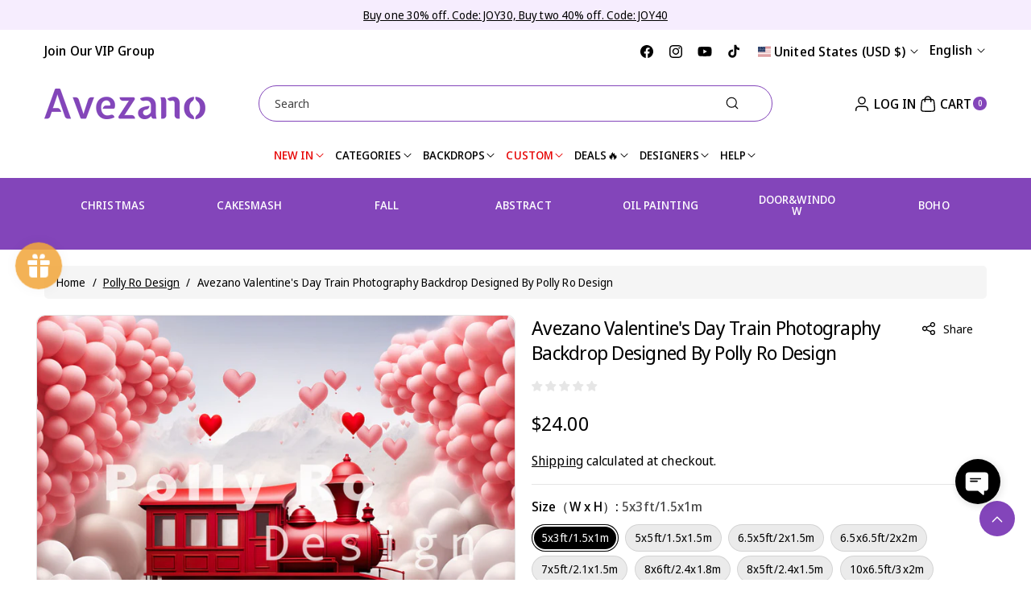

--- FILE ---
content_type: text/html; charset=UTF-8
request_url: https://app.inspon.com/dev-app/backend/api/api.php
body_size: 458
content:
{"product":{"title":"Avezano Valentine's Day Train Photography Backdrop Designed By Polly Ro Design","featuredImage":{"id":"gid:\/\/shopify\/ProductImage\/43082143564058"},"options":[{"name":"Size\uff08W x H\uff09","values":["5x3ft\/1.5x1m","5x5ft\/1.5x1.5m","6.5x5ft\/2x1.5m","6.5x6.5ft\/2x2m","7x5ft\/2.1x1.5m","8x6ft\/2.4x1.8m","8x5ft\/2.4x1.5m","10x6.5ft\/3x2m","10x7ft\/3x2.1m","10x8ft\/3x2.4m","10x10ft\/3x3m","12x10ft\/3.6x3m","16x10ft\/4.8x3m","Custom size\uff08please contact seller)"]}],"variants":[{"id":47035614953754,"option1":"5x3ft\/1.5x1m","title":"5x3ft\/1.5x1m","price":"24.00"},{"id":47035614986522,"option1":"5x5ft\/1.5x1.5m","title":"5x5ft\/1.5x1.5m","price":"28.00"},{"id":47035615019290,"option1":"6.5x5ft\/2x1.5m","title":"6.5x5ft\/2x1.5m","price":"30.00"},{"id":47035615052058,"option1":"6.5x6.5ft\/2x2m","title":"6.5x6.5ft\/2x2m","price":"58.00"},{"id":47035615084826,"option1":"7x5ft\/2.1x1.5m","title":"7x5ft\/2.1x1.5m","price":"32.00"},{"id":47035615117594,"option1":"8x6ft\/2.4x1.8m","title":"8x6ft\/2.4x1.8m","price":"60.00"},{"id":47035615150362,"option1":"8x5ft\/2.4x1.5m","title":"8x5ft\/2.4x1.5m","price":"48.00"},{"id":47035615183130,"option1":"10x6.5ft\/3x2m","title":"10x6.5ft\/3x2m","price":"78.00"},{"id":47035615215898,"option1":"10x7ft\/3x2.1m","title":"10x7ft\/3x2.1m","price":"86.00"},{"id":47035615248666,"option1":"10x8ft\/3x2.4m","title":"10x8ft\/3x2.4m","price":"98.00"},{"id":47035615281434,"option1":"10x10ft\/3x3m","title":"10x10ft\/3x3m","price":"118.00"},{"id":47035615314202,"option1":"12x10ft\/3.6x3m","title":"12x10ft\/3.6x3m","price":"128.00"},{"id":47035615346970,"option1":"16x10ft\/4.8x3m","title":"16x10ft\/4.8x3m","price":"185.00"},{"id":47035615379738,"option1":"Custom size\uff08please contact seller)","title":"Custom size\uff08please contact seller)","price":"100.00"}]},"collection":[{"title":"New Arrivals"},{"title":"Valentine's Day backdrop"},{"title":"\u7a0e\u8d39"},{"title":"Designer"},{"title":"All without VIP no flash sale no stock no discount"},{"title":"All fabric backdrop"},{"title":"\u7a0e\u8d39\u66f4\u65b0"},{"title":"Polly Ro Design"},{"title":"Best Selling"},{"title":"All backdrop"},{"title":"rest"}]}

--- FILE ---
content_type: text/css
request_url: https://www.avezano.com/cdn/shop/t/47/assets/section-main-product.css?v=46430907504629031591740995875
body_size: 5526
content:
.product .product__media-wrapper .product__media{border:1px solid rgba(var(--color-foreground),.1)}.product__info-wrapper .price.price--large .newbadge.onlyp_page{vertical-align:middle;display:inline-block}.qty_size{display:flex;justify-content:space-between;align-items:self-start;gap:10px}.product__info-wrapper .qty_size .product-form__input{flex:unset;margin:0}.productpart_2{position:relative}.productpart .slide_arrow.swiper-button-prev{top:unset;bottom:0;left:12px;right:auto;margin:0;color:rgba(var(--color-foreground));min-width:30px;min-height:30px}.productpart .slide_arrow.swiper-button-prev svg{transform:rotate(90deg)}.productpart .slide_arrow.swiper-button-next{top:unset;bottom:0;left:auto;right:12px;margin:0;color:rgba(var(--color-foreground));min-width:30px;min-height:30px}.productpart .slide_arrow.swiper-button-next svg{transform:rotate(-90deg)}.product__info-wrapper .price .product_badge,.main_giftnotes .recipient-fields .recipient-fields__field .form__message{display:none}.main_giftnotes .recipient-fields{margin-top:15px}media-gallery .slider-buttons .slider-counter{display:none}.product-form__submit>span{line-height:normal}.product-form__buttons.pro_btn_inline{display:flex;gap:15px;align-items:flex-start}.product-form__buttons.pro_btn_inline .product-form__submit,.product-form__buttons.pro_btn_inline .shopify-payment-button{width:50%}.product-form__buttons.pro_btn_inline .product-form__submit{margin-bottom:0}.product__info-wrapper variant-radios{border-top:1px solid rgba(var(--color-foreground),.1);padding-top:2rem}.product__info-wrapper .product-form__submit span~svg{margin-left:5px;width:18px;height:18px}.product__info-wrapper .product-form__submit.loading span~svg{opacity:0}.product__info-wrapper .product-form__submit span~svg path{stroke:rgb(var(--color-button-text));transition:var(--duration-medium) ease}.product__info-wrapper .product-form__submit:hover span~svg path{stroke:rgb(var(--color-button-text-hover))}.product__info-wrapper .product-form__quantity .quantity{width:12.2rem;min-height:4rem}.product__info-wrapper .product-form__quantity .quantity__button{width:calc(4rem / var(--font-body-scale))}.thumbnail-slider .thumbnail-list__item img,.thumbnail-slider .thumbnail-list__item .thumbnail[aria-current]{border-radius:calc(var(--image-radius) * 1 / 2)}.social_share ul{display:flex;list-style:none;padding:0;margin:0;gap:25px;row-gap:5px;flex-wrap:wrap}.social_share ul a{min-width:30px;min-height:30px;display:flex;align-items:center;justify-content:center;text-decoration:none}.social_share ul svg{width:20px;height:20px;min-width:20px;margin-right:6px}.pay_method .list-payment{margin-top:5px}.pay_method .h3,.social_share .h3{margin-top:0;margin-bottom:8px}.product{margin:0}.product.grid{gap:0}.product--no-media{margin:0 auto}.product--no-media .product__media-wrapper{display:none}.product--no-media .product__info-wrapper{margin:0 auto!important;max-width:50%!important;width:50%!important;padding:0}.product__media-wrapper{padding-left:0}.product__media-wrapper .product__media-toggle{display:none}.recipient-fields__field input[type=date]::-webkit-calendar-picker-indicator{opacity:0}.gift_date{position:absolute;right:1.5rem;top:0;bottom:0;display:flex;justify-content:center;align-items:center;pointer-events:none}.gift_date svg{fill:rgba(var(--color-foreground))}@media screen and (min-width: 768px){.thumb_leftright.productpart{display:flex;gap:15px}.thumb_leftright .productpart_1{width:85%}.thumb_leftright .productpart_2{width:15%}.thumb-left_slider .productpart_1{order:2}.product__column-sticky{display:block;position:sticky;top:calc(var(--header-height) + 15px);z-index:2}.product__info-wrapper{padding:0 0 0 2rem}.product--right .product__info-wrapper{padding:0 2rem 0 0}.product--right.product--no-media .product__info-wrapper{padding:0}.product--right .product__media-list{margin-bottom:2rem}.product__media-container .slider-buttons{display:none}}@media screen and (min-width: 992px){.product--large:not(.product--no-media) .product__media-wrapper{max-width:65%;width:calc(65% - var(--grid-desktop-horizontal-spacing) / 2)}.product--large:not(.product--no-media) .product__info-wrapper{padding:0 0 0 3rem;max-width:35%;width:calc(35% - var(--grid-desktop-horizontal-spacing) / 2)}.product--large:not(.product--no-media).product--right .product__info-wrapper{padding:0 3rem 0 0}.product--small:not(.product--no-media) .product__info-wrapper{max-width:55%;width:calc(55% - var(--grid-desktop-horizontal-spacing) / 2)}.product--small:not(.product--no-media) .product__media-wrapper{max-width:45%;width:calc(45% - var(--grid-desktop-horizontal-spacing) / 2)}.product--medium:not(.product--no-media) .product__media-wrapper,.product--medium:not(.product--no-media) .product__info-wrapper{max-width:50%;width:calc(50% - var(--grid-desktop-horizontal-spacing) / 2)}}.shopify-payment-button__button [role=button].focused{outline:.2rem solid rgba(var(--color-foreground),.5)!important;outline-offset:.3rem;box-shadow:0 0 0 .1rem rgba(var(--color-button),var(--alpha-button-border)),0 0 0 .3rem rgb(var(--color-background)),0 0 .5rem .4rem rgba(var(--color-foreground),.3)!important}.shopify-payment-button__button [role=button]:focus:not(:focus-visible){outline:0;box-shadow:none!important}.shopify-payment-button__button [role=button]:focus-visible{outline:.2rem solid rgba(var(--color-foreground),.5)!important;box-shadow:0 0 0 .1rem rgba(var(--color-button),var(--alpha-button-border)),0 0 0 .3rem rgb(var(--color-background)),0 0 .5rem .4rem rgba(var(--color-foreground),.3)!important}.shopify-payment-button__button--unbranded{background-color:rgba(var(--color-secondary-button));color:rgba(var(--color-secondary-button-text));border:1px solid rgba(var(--color-secondary-button-text));transition:var(--duration-medium) ease;font-size:calc(var(--font-body-scale) * 14px);letter-spacing:var(--font-body-spacing);font-weight:500;text-transform:var(--button-text-style);border-radius:var(--buttons-radius);font-family:var(--font-body-family)}.shopify-payment-button__button--unbranded::selection{background-color:rgba(var(--color-button-text),.3)}.shopify-payment-button__button--unbranded:hover,.shopify-payment-button__button--unbranded:hover:not([disabled]){background-color:rgba(var(--color-button-hover),var(--alpha-button-background));color:rgb(var(--color-button-text-hover));border-color:rgba(var(--color-button-hover),var(--alpha-button-background))}.shopify-payment-button__more-options{margin:1.6rem 0 1rem;font-size:1.2rem;line-height:calc(1 + .5 / var(--font-body-scale));letter-spacing:.05rem;text-decoration:underline;text-underline-offset:.3rem}.shopify-payment-button__button+.shopify-payment-button__button--hidden{display:none}.product-form__input{flex:0 0 100%;padding:0;margin:0 0 1.5rem;max-width:44rem;min-width:fit-content;border:none}variant-radios,variant-selects{display:block}.product-form__input .form__label{padding-left:0}.product-form__input .form__label,.product-form__quantity .form__label{margin-bottom:.5rem;font-size:calc(var(--font-body-scale) * 16px);font-weight:500;color:rgba(var(--color-foreground))}.product-form__quantity .form__label{margin-bottom:.6rem}.product-form__input .form__label span{color:rgba(var(--color-foreground),.7)}.product-form__input input[type=radio]{clip:rect(0,0,0,0);overflow:hidden;position:absolute;height:1px;width:1px}.product-form__input input[type=radio]+label{background-color:rgb(var(--color-background));color:rgb(var(--color-foreground));display:inline-block;margin:5px 1px 0 0;padding:1rem 1.2rem;line-height:1;text-align:center;cursor:pointer;position:relative;transition:var(--duration-medium) ease;box-shadow:inset 0 0 0 1px rgb(var(--color-foreground),.1),inset 0 0 rgb(var(--color-background));border-radius:var(--pills-radius)}.product-form__input.product-form__input--pill input[type=radio]+label{min-width:34px;min-height:34px}.product-form__input input[type=radio]:not(.disabled)+label>.visually-hidden{display:none}.product-form__input .product_color_main input[type=radio]+label{font-size:0;border-radius:var(--variant-radius);position:relative;transition:var(--duration-medium) ease;width:30px;height:30px;background-size:30px;border-radius:var(--pills-radius);vertical-align:middle}.product-form__input input[type=radio]:checked+label,.product-form__input input[type=radio]:hover+label{box-shadow:inset 0 0 0 1px rgb(var(--color-foreground)),inset 0 0 0 3px rgb(var(--color-background))}.product__info-wrapper .product-form__input input[type=radio].disabled.hidesold+label,.product__info-wrapper .product-form__input.product-form__input--dropdown option.hidesold{display:none}.product-form__input input[type=radio]+label.fillpill{background-color:rgb(var(--color-foreground),.08)}.product-form__input input[type=radio]:checked+label.fillpill,.product-form__input input[type=radio]:hover+label.fillpill{background-color:rgb(var(--color-foreground));color:rgb(var(--color-background))}.swatch_divide{border-top:1px solid rgba(var(--color-foreground),.1);padding-top:1.5rem}.product__info-wrapper .product-form__input{max-width:unset}.product__info-wrapper .product-form__input input[type=radio]+label{margin-right:5px}@media screen and (forced-colors: active){.product-form__input input[type=radio]:checked+label{text-decoration:underline}}.product-form__input input[type=radio]:checked+label::selection{background-color:rgba(var(--color-background),.3)}.product-form__input input[type=radio]:disabled+label,.product-form__input input[type=radio].disabled+label{border-color:rgba(var(--color-foreground),.1);color:rgba(var(--color-foreground),.6);text-decoration:line-through}.product-form__input input[type=radio].disabled:checked+label,.product-form__input input[type=radio]:disabled:checked+label{box-shadow:inset 0 0 0 1px rgb(var(--color-foreground)),inset 0 0 0 3px rgb(var(--color-background))}.product-form__input input[type=radio]:focus-visible+label{box-shadow:0 0 0 .3rem rgb(var(--color-background)),0 0 0 .5rem rgba(var(--color-foreground),.55)}.product-form__input input[type=radio].focused+label{box-shadow:0 0 0 .3rem rgb(var(--color-background)),0 0 0 .5rem rgba(var(--color-foreground),.55)}.product-form__input .product_color_main input[type=radio]:checked+label,.product-form__input .product_color_main input[type=radio]:disabled.checked+label,.product-form__input .product_color_main input[type=radio]:hover+label{box-shadow:inset 0 0 0 1px rgb(var(--color-foreground),.1),inset 0 0 rgb(var(--color-background))}.product-form__input .product_color_main input[type=radio]+label[data-value=White]:before,.product-form__input .product_color_main input[type=radio]+label[data-value=white]:before{box-shadow:inset 0 0 0 8px rgb(var(--color-foreground),.2)}.product-form__input .product_color_main input[type=radio]+label:before{content:"";transition:var(--duration-medium) ease;background:rgba(var(--color-background));position:absolute;left:0;right:0;top:0;bottom:0;width:0px;height:0px;box-shadow:inset 0 0 0 8px rgb(var(--color-background),.2);margin:auto;border-radius:100%;opacity:0;z-index:0}.product-form__input .product_color_main input[type=radio]:checked+label:before,.product-form__input .product_color_main input[type=radio]:hover+label:before{content:"";width:8px;height:8px;opacity:1}.product-form__input .product_color_main input[type=radio].disabled+label:after{content:"";position:absolute;top:0;bottom:0;left:50%;right:25px;transform:rotate(45deg);border:none;border-left:1px solid rgba(var(--color-foreground));opacity:.8;border-radius:0;box-shadow:none}.product-form__input .product_color_main input[type=radio]+label.pswatch_image:before{display:none}.product_color_main input[type=radio]+label.pswatch_image{background-repeat:no-repeat;background-size:cover;background-position:center center;box-shadow:inset 0 0 0 1px rgb(var(--color-foreground),.2)}.product_color_main input[type=radio]:checked+label.pswatch_image,.product_color_main input[type=radio]:hover+label.pswatch_image{box-shadow:inset 0 0 0 3px rgb(var(--color-foreground),.2)}.product-form__input .select{max-width:25rem}.product-form__submit{margin-bottom:1rem}.product-form__submit[aria-disabled=true]+.shopify-payment-button .shopify-payment-button__button[disabled],.product-form__submit[disabled]+.shopify-payment-button .shopify-payment-button__button[disabled]{cursor:not-allowed;opacity:.5}@media screen and (forced-colors: active){.product-form__submit[aria-disabled=true]{color:Window}}.shopify-payment-button__more-options{color:rgb(var(--color-foreground))}.product__info-container>*+*{margin:1.5rem 0}.product__info-container iframe{max-width:100%}.product__info-container .product-form,.product__info-container .product__description,.product__info-container .icon-with-text{margin:2rem 0}.product__info-container .product__description a{min-height:24px;display:inline-block}.product__info-container .product__description p{word-wrap:break-word}.product__text{margin-bottom:10px;margin-top:0!important;word-break:break-word}.product__sku{word-break:break-word;margin-bottom:0}.product__text.small,.product__sku.small{font-size:calc(var(--font-body-scale) * 12px)}.product__text.medium,.product__sku.medium{font-size:calc(var(--font-body-scale) * 14px)}.product__text.large,.product__sku.large{font-size:calc(var(--font-body-scale) * 16px)}a.product__text{display:block;text-decoration:none;color:rgba(var(--color-foreground),.75)}.product__text.caption-with-letter-spacing{text-transform:uppercase}.product__title .h0{font-size:calc(var(--font-heading-scale) * 32px)}.product__title .h1{font-size:calc(var(--font-heading-scale) * 28px)}.product__title .h2{font-size:calc(var(--font-heading-scale) * 24px)}.product__title{word-break:break-word;margin-top:0!important;margin-bottom:1.5rem}.product__title>*{margin:0}.product__title>a{display:none}.pshare_both{display:flex;justify-content:space-between;align-items:baseline;gap:10px}.pshare_both .share-button{min-width:80px;display:flex;align-items:end;justify-content:end;text-align:left}.product__accordion .accordion__content{padding:0 1rem}.product .price dl{margin-top:.5rem;margin-bottom:.5rem}.product .price--sold-out .price__badge-sale{display:none}.product__info-container .main__price .price--on-sale .price-item--regular{font-size:calc(var(--font-body-scale) * 18px)}@media screen and (min-width: 768px){.product__info-container>*:first-child{margin-top:0}}.product__description-title{font-weight:600}.price-per-item__label.form__label{margin-bottom:0rem}.product-form__quantity-top .form__label{margin-bottom:1.2rem}ul.product__media-list.grid{margin-bottom:10px}.product__modal-opener--image .product__media-icon{display:none}@media screen and (max-width: 767px){.quick-add-modal .product.grid{column-gap:var(--grid-mobile-horizontal-spacing);row-gap:var(--grid-mobile-vertical-spacing)}.product-form__buttons.pro_btn_inline{gap:8px}.product--no-media .product__info-wrapper{max-width:100%!important;width:100%!important}.pay_method .list-payment svg{width:42px;height:26px}.social_share ul{column-gap:18px;font-size:12px;row-gap:3px}.product__media-wrapper .product__media-item--full .product__media-toggle{display:flex}.product__media-list{margin-left:-2.5rem;margin-bottom:3rem;width:calc(100% + 4rem)}.product__media-wrapper slider-component:not(.thumbnail-slider--no-slide){margin-right:0}.slider.product__media-list::-webkit-scrollbar{height:.2rem;width:.2rem}.product__media-list::-webkit-scrollbar-thumb{background-color:rgb(var(--color-foreground))}.product__media-list::-webkit-scrollbar-track{background-color:rgba(var(--color-foreground),.2)}.product__media-list{scrollbar-width:unset}.product__media-list .product__media-item{width:100%;margin:0!important}.product--mobile-columns .product__media-item{width:calc(50% - var(--grid-mobile-horizontal-spacing) * 1 / 2)}.product--mobile-columns .slider.slider--mobile{scroll-padding-left:0rem}.product--mobile-show .product__media-wrapper slider-component:not(.thumbnail-slider--no-slide){margin-right:0}.product--mobile-show .product__media-list .product__media-item{width:100%}}@media screen and (min-width: 768px){.product--thumbnail .product__media-item:not(.is-active),.product--thumbnail_slider .product__media-item:not(.is-active){display:none}.product-media-modal__content>.product__media-item--variant.product__media-item--variant{display:none}.product-media-modal__content>.product__media-item--variant:first-child{display:block}.product--right .product__media-wrapper{order:2}}@media screen and (min-width: 768px) and (max-width: 991px){.product__media-list .product__media-item:first-child{padding-left:0}.product--thumbnail_slider .product__media-list{margin-left:0}.product__media-list .product__media-item{width:100%}.quick-add-modal__content-info .thumb_leftright .productpart_2{width:20%}.quick-add-modal__content-info .thumb_leftright .productpart_1{width:80%}.quick-add-modal__content-info .thumb_leftright.productpart{gap:5px}}.product__media-icon .icon{width:1.2rem;height:1.4rem}.product__media-icon,.thumbnail__badge{background-color:rgb(var(--color-background));border-radius:50%;border:.1rem solid rgba(var(--color-foreground),.1);color:rgb(var(--color-foreground));display:flex;align-items:center;justify-content:center;height:3rem;width:3rem;position:absolute;left:1.2rem;top:1.2rem;z-index:1;transition:color var(--duration-short) ease,opacity var(--duration-short) ease}.product__media-video .product__media-icon{opacity:1}.product__modal-opener--image .product__media-toggle:hover{cursor:zoom-in}.product__modal-opener:hover .product__media-icon{border:.1rem solid rgba(var(--color-foreground),.1)}@media screen and (min-width: 768px){.product--columns .productpart_2 .thumbnail-list__item:not(.product__media-item--single):not(:only-child){max-width:calc(50% - var(--grid-desktop-horizontal-spacing) / 2)}.product--large.product--columns .product__media-item--full .deferred-media__poster-button{height:5rem;width:5rem}.product--medium.product--columns .product__media-item--full .deferred-media__poster-button{height:4.2rem;width:4.2rem}.product--medium.product--columns .product__media-item--full .deferred-media__poster-button .icon{width:1.8rem;height:1.8rem}.product--small.product--columns .product__media-item--full .deferred-media__poster-button{height:3.6rem;width:3.6rem}.product--small.product--columns .product__media-item--full .deferred-media__poster-button .icon{width:1.6rem;height:1.6rem}}@media screen and (min-width: 992px){.shopify-payment-button__button--unbranded{font-size:calc(var(--font-body-scale) * 16px);padding:.8em 2em;min-height:4.4rem}.product--stacked .product__media-item{max-width:calc(50% - var(--grid-desktop-horizontal-spacing) / 2)}.product:not(.product--columns) .product__media-list .product__media-item:first-child,.product:not(.product--columns) .product__media-list .product__media-item--full{width:100%;max-width:100%}.product__modal-opener .product__media-icon{opacity:0}.product__modal-opener:hover .product__media-icon,.product__modal-opener:focus .product__media-icon{opacity:1}}.product__media-item>*{display:block;position:relative}.product__media-toggle{display:flex;border:none;background-color:transparent;color:currentColor;padding:0}.product__media-toggle:after{content:"";cursor:pointer;display:block;margin:0;padding:0;position:absolute;top:0;right:0;bottom:0;left:0;z-index:2}.product__media-toggle:focus-visible{outline:0;box-shadow:none}@media (forced-colors: active){.product__media-toggle:focus-visible,.product__media-toggle:focus-visible:after,.product-form__input input[type=radio]:focus-visible+label{outline:transparent solid 1px;outline-offset:2px}}.product__media-toggle.focused{outline:0;box-shadow:none}.product__media-toggle:focus-visible:after{box-shadow:0 0 0 .3rem rgb(var(--color-background)),0 0 0 .5rem rgba(var(--color-foreground),.5)}.product__media-toggle.focused:after{box-shadow:0 0 0 .3rem rgb(var(--color-background)),0 0 0 .5rem rgba(var(--color-foreground),.5)}.product-media-modal{background-color:rgb(var(--color-background));height:100%;position:fixed;top:0;left:0;width:100%;visibility:hidden;opacity:0;z-index:-1}.product-media-modal[open]{visibility:visible;opacity:1;z-index:101}.product-media-modal__dialog{display:flex;align-items:center;height:100vh}.product-media-modal__content{max-height:100vh;width:100%;overflow:auto}.product-media-modal__content>*:not(.active),.product__media-list .deferred-media{display:none}@media screen and (min-width: 768px){.product-media-modal__content{padding-bottom:2rem}.product-media-modal__content>*:not(.active){display:block}.product__modal-opener:not(.product__modal-opener--image){display:none}.product__media-list .deferred-media{display:block}}@media screen and (max-width: 767px){.product--thumbnail .is-active .product__modal-opener:not(.product__modal-opener--image),.product--thumbnail_slider .is-active .product__modal-opener:not(.product__modal-opener--image){display:none}.product--thumbnail .is-active .deferred-media,.product--thumbnail_slider .is-active .deferred-media{display:block;width:100%}}.product-media-modal__content>*{display:block;height:auto;margin:auto}.product-media-modal__content .media{background:none}.product-media-modal__model{width:100%}.product-media-modal__toggle{background-color:rgb(var(--color-background));border:.1rem solid rgba(var(--color-foreground),.1);border-radius:50%;color:rgba(var(--color-foreground),.55);display:flex;align-items:center;justify-content:center;cursor:pointer;right:2rem;padding:1.2rem;position:fixed;z-index:2;top:2rem;width:4rem}.product-media-modal__content .deferred-media{width:100%}@media screen and (min-width: 768px){.product-media-modal__content{padding:2rem 11rem}.product-media-modal__content>*{width:100%}.product-media-modal__content>*+*{margin-top:2rem}.product-media-modal__toggle{right:5rem;top:2.2rem}}@media screen and (min-width: 992px){.product-media-modal__content{padding:2rem 11rem}.product-media-modal__content>*+*{margin-top:1.5rem}.product-media-modal__content{padding-bottom:1.5rem}.product-media-modal__toggle{right:5rem}}.product-media-modal__toggle:hover{color:rgba(var(--color-foreground),.75)}.product-media-modal__toggle .icon{height:auto;margin:0;width:2.2rem}.product-popup-modal{box-sizing:border-box;opacity:0;position:fixed;visibility:hidden;z-index:-1;margin:0 auto;top:0;left:0;overflow:auto;width:100%;background:rgba(var(--color-foreground),.2);height:100%;display:flex;justify-content:center;align-items:center;transition:.5s ease}.product-popup-modal[open]{opacity:1;visibility:visible;z-index:101}.product-popup-modal__content{background-color:rgb(var(--color-background));overflow:auto;margin:0 auto;height:70%;left:50%;transform:translate(-50%);border-radius:var(--popup-radius);position:absolute;padding:20px;border:1px solid rgba(var(--color-foreground),.08);min-width:500px;word-break:break-word}@media screen and (min-width: 768px){.product-media-modal__dialog .global-media-settings--no-shadow{overflow:visible!important}}.product-popup-modal__content img{max-width:100%}@media screen and (max-width: 767px){.product-media-modal__dialog .global-media-settings,.product-media-modal__dialog .global-media-settings video,.product-media-modal__dialog .global-media-settings model-viewer,.product-media-modal__dialog .global-media-settings iframe,.product-media-modal__dialog .global-media-settings img{border:none;border-radius:0}}.product-popup-modal__opener{display:block}.product-popup-modal__button{font-size:calc(var(--font-body-scale) * 14px);font-weight:500;padding:0;min-height:2.8rem;transition:var(--duration-medium) ease;color:rgb(var(--color-foreground));letter-spacing:var(--font-body-spacing);word-break:break-word}.product-popup-modal__button>svg{margin-right:10px;fill:rgb(var(--color-foreground));width:18px;height:17px;min-width:18px}.product-popup-modal__button:hover{color:rgb(var(--color-link-hover))}.product-popup-modal__button:hover svg{fill:rgb(var(--color-link-hover))}.product-popup-modal__content-info>h1{margin-bottom:20px;font-size:calc(var(--font-body-scale) * 20px);font-family:var(--font-body-family);font-weight:500;letter-spacing:var(--font-body-spacing)}.product-popup-modal__content-info>*{height:auto;margin:0 auto;max-width:100%;width:100%}@media screen and (max-width: 767px){.product-popup-modal__content-info>*{max-height:100%}}.product-popup-modal__toggle{background-color:rgb(var(--color-background));border:none;border-radius:50%;color:rgba(var(--color-foreground));display:flex;align-items:center;justify-content:center;cursor:pointer;padding:1.2rem;z-index:2;top:1.5rem;width:4rem;margin:0 0 0 auto;position:absolute;right:8px}.product-popup-modal__toggle:hover{color:rgba(var(--color-foreground),.75)}.product-popup-modal__toggle .icon{height:auto;margin:0;width:2.2rem}.product__media-list .media>*{overflow:hidden}.thumbnail-list{flex-wrap:wrap;grid-gap:1rem}.slider--mobile.thumbnail-list:after{content:none}@media screen and (min-width: 768px){.product--stacked .thumbnail-list{display:none}.thumbnail-list{display:grid;grid-template-columns:repeat(4,1fr)}}.thumbnail-list_item--variant:not(:first-child){display:none}@media screen and (min-width: 992px){.thumbnail-list{grid-template-columns:repeat(4,1fr)}.product--medium .thumbnail-list{grid-template-columns:repeat(5,1fr)}.product--large .thumbnail-list{grid-template-columns:repeat(6,1fr)}}@media screen and (max-width: 767px){.product__media-item{display:flex;align-items:center}.product__modal-opener{width:100%}.thumbnail-slider{display:flex;align-items:center}.thumbnail-slider .thumbnail-list.slider{display:flex;padding:.5rem;flex:1;scroll-padding-left:.5rem;margin-bottom:0}.thumbnail-list__item.slider__slide{width:calc(33% - .6rem)}.product__info-wrapper{margin-top:12px}}@media screen and (min-width: 768px){.product--thumbnail_slider .thumbnail-slider{display:flex;align-items:center}.product--thumbnail_slider .thumb_leftright .thumbnail-slider{display:block}.thumb_leftright .thumbnail-slider .thumbnail-list.slider--tablet-up{scroll-snap-type:y mandatory;overflow-y:auto;overflow-x:hidden;flex-wrap:wrap;max-height:372px;padding:1px 3px}.thumb_leftright .productpart_2 .slider-button{margin:0 auto}.thumb_leftright .productpart_2 .slider-button--prev .icon,.thumb_leftright .productpart_2 .slider-button--prev:not([disabled]):hover .icon{transform:rotate(180deg)}.thumb_leftright .productpart_2 .slider-button--next .icon,.thumb_leftright .productpart_2 .slider-button--next:not([disabled]):hover .icon{transform:unset}.thumb_leftright .thumbnail-list.slider--tablet-up .thumbnail-list__item.slider__slide{width:100%}.thumbnail-slider .thumbnail-list.slider--tablet-up{display:flex;padding:.5rem;flex:1;scroll-padding-left:.5rem}.product__media-wrapper .slider-mobile-gutter .slider-button{display:none}.thumbnail-list.slider--tablet-up .thumbnail-list__item.slider__slide{width:calc(25% - .8rem)}.product--thumbnail_slider .slider-mobile-gutter .slider-button{display:flex}}@media screen and (min-width: 992px){.product--small .thumbnail-list.slider--tablet-up .thumbnail-list__item.slider__slide{width:calc(25% - .8rem)}.thumbnail-list.slider--tablet-up .thumbnail-list__item.slider__slide{width:calc(20% - .8rem)}}.product .pswp__img{background:rgb(var(--color-background));border-radius:var(--image-radius)}.lightbox_image .grid__item .product__media img{cursor:zoom-in}.thumbnail{position:absolute;top:0;left:0;display:block;height:100%;width:100%;padding:0;color:rgb(var(--color-foreground));cursor:pointer;background-color:transparent;border:1px solid rgba(var(--color-foreground),.1);border-radius:calc(var(--image-radius)* 1 / 2)}.thumbnail:hover{opacity:.7}.thumbnail-slider .thumbnail-list__item img,.thumbnail-slider .thumbnail-list__item .thumbnail[aria-current]{vertical-align:bottom}.thumbnail[aria-current]{border-color:rgb(var(--color-foreground),.4)}.image-magnify-full-size{cursor:zoom-out;z-index:1;margin:0}.image-magnify-hover{cursor:zoom-in}.product__modal-opener--image .product__media-zoom-none,.product__media-icon--none{display:none}.product__modal-opener>.loading__spinner{top:50%;left:50%;transform:translate(-50%,-50%);position:absolute;display:flex;align-items:center;justify-content:center;height:48px;width:48px}.product__modal-opener .path{stroke:rgb(var(--color-button));opacity:.75}@media (hover: hover){.product__media-zoom-hover,.product__media-icon--hover{display:none}}@media screen and (max-width: 767px){.product__media-zoom-hover,.product__media-icon--hover{display:flex}}.js .product__media{overflow:hidden!important}.thumbnail[aria-current]:focus-visible{box-shadow:0 0 0 .3rem rgb(var(--color-background)),0 0 0 .5rem rgba(var(--color-foreground),.5)}.thumbnail[aria-current]:focus,.thumbnail.focused{outline:0;box-shadow:0 0 0 .3rem rgb(var(--color-background)),0 0 0 .5rem rgba(var(--color-foreground),.5)}@media (forced-colors: active){.thumbnail[aria-current]:focus,.thumbnail.focused{outline:transparent solid 1px}}.thumbnail[aria-current]:focus:not(:focus-visible){outline:0;box-shadow:none}.thumbnail img{object-fit:cover;width:100%;height:100%;pointer-events:none}.thumbnail__badge .icon{width:1rem;height:1rem}.thumbnail__badge .icon-3d-model{width:1.2rem;height:1.2rem}.thumbnail__badge{color:rgb(var(--color-foreground),.6);height:2rem;width:2rem;left:auto;right:.4rem;top:.4rem}@media screen and (min-width: 768px){.product:not(.product--small) .thumbnail__badge{height:3rem;width:3rem}.product:not(.product--small) .thumbnail__badge .icon{width:1.2rem;height:1.2rem}.product:not(.product--small) .thumbnail__badge .icon-3d-model{width:1.4rem;height:1.4rem}}.thumbnail-list__item{position:relative}.thumbnail-list__item.adapt .thumbnail{height:unset}.thumbnail-list__item:before{content:"";display:block;padding-bottom:var(--ratio-percent)}.product:not(.featured-product) .product__view-details{display:none}.product__view-details{display:block;text-decoration:none;font-size:calc(var(--font-body-scale)* 16px);font-weight:600}.product__view-details:last-child{margin-bottom:0}.product__view-details:hover{text-decoration:underline;text-underline-offset:.3rem}.product__view-details .icon{width:16px;margin-left:5px;flex-shrink:0;fill:rgba(var(--color-foreground))}.product__inventory{display:flex;align-items:center;gap:.5rem}.product__inventory .low__stock{color:#f04438}.product__inventory .in__stock{color:#34af16}.product__inventory.visibility-hidden:empty{display:none}.product__inventory.visibility-hidden:empty:after{content:"#"}.icon-with-text.icon-with-text--text-only:empty{display:none}.icon-with-text{--icon-size: calc(var(--font-heading-scale) * 3rem);--icon-spacing: calc(var(--font-heading-scale) * 1rem);word-break:break-word;border:1px solid rgba(var(--color-foreground),.1);display:flex;justify-content:center;padding:0;flex-wrap:wrap;border-radius:calc(var(--content-radius)* 1 / 2)}.icon-with-text svg{fill:rgb(var(--color-foreground));height:22px;width:22px;min-width:22px;margin-right:8px}.icon-with-text svg.stroke_color{fill:none}.icon-with-text svg.stroke_color path{stroke:rgb(var(--color-foreground))}.icon-with-text svg.colorsvg{fill:none}.icon-with-text img{height:var(--icon-size);width:var(--icon-size);object-fit:contain;border-radius:0;margin-right:8px}.icon-with-text__item{display:flex;align-items:center;width:50%;max-width:50%;padding:10px 8px;border-right:1px solid rgba(var(--color-foreground),.1);border-bottom:1px solid rgba(var(--color-foreground),.1)}.icon-with-text__item:nth-child(2n),.icon-with-text__item:last-child{border-right:none}.icon-with-text__item:nth-last-child(-n+2):not(:nth-child(2n)),.icon-with-text__item:last-child{border-bottom:none}.icon-with-text__item:last-child:not(:nth-child(2n)){width:100%;max-width:100%;justify-content:center}.product__sku.visibility-hidden:after{content:"#"}.product-media-container{--aspect-ratio: var(--preview-ratio);--ratio-percent: calc(1 / var(--aspect-ratio) * 100%);position:relative;width:100%;max-width:calc(100% + -0px)}.product-media-container.constrain-height{--viewport-offset: 400px;--constrained-min-height: 300px;--constrained-height: max(var(--constrained-min-height), calc(100vh - var(--viewport-offset)));margin-right:auto;margin-left:auto}.product-media-container.constrain-height.media-fit-contain{--contained-width: calc(var(--constrained-height) * var(--aspect-ratio));width:min(var(--contained-width),100%)}.product-media-container .media{padding-top:var(--ratio-percent)}.product-media-container.constrain-height .media{padding-top:min(var(--constrained-height),var(--ratio-percent))}@media screen and (max-width: 991px){.pshare_both{display:block}.pshare_both .share-button{justify-content:start;margin-top:5px}}@media screen and (min-width: 768px){.product-media-container{max-width:100%}.product-media-container:not(.media-type-image){--aspect-ratio: var(--ratio)}.product-media-container.constrain-height{--viewport-offset: 170px;--constrained-min-height: 500px}.product-media-container.media-fit-cover,.product-media-container.media-fit-cover .product__modal-opener,.product-media-container.media-fit-cover .media{height:100%}.product-media-container.media-fit-cover .deferred-media__poster img{object-fit:cover;width:100%}}.product-media-container .product__modal-opener{display:block;position:relative}@media screen and (min-width: 768px){.product-media-container .product__modal-opener:not(.product__modal-opener--image){display:none}}.recipient-form{--recipient-checkbox-margin-top: .64rem;display:block;position:relative;max-width:44rem;margin-bottom:2.5rem}.recipient-form-field-label{margin:.6rem 0}.recipient-form-field-label--space-between{display:flex;justify-content:space-between}.recipient-checkbox{flex-grow:1;font-size:1.6rem;display:flex;word-break:break-word;align-items:flex-start;max-width:inherit;position:relative;cursor:pointer}.recipient-form>input[type=checkbox]{position:absolute;width:1.6rem;height:1.6rem;margin:var(--recipient-checkbox-margin-top) 0;top:0;left:0;z-index:-1;appearance:none;-webkit-appearance:none}.recipient-fields__field{margin:0 0 2rem}.recipient-fields .field__label{white-space:nowrap;text-overflow:ellipsis;max-width:calc(100% - 3.5rem);overflow:hidden}.recipient-checkbox>svg{margin-top:var(--recipient-checkbox-margin-top);margin-right:1.2rem;flex-shrink:0}.recipient-form .icon-checkmark{visibility:hidden;position:absolute;left:0;z-index:5;top:0;padding:1px}.recipient-form>input[type=checkbox]:checked+label .icon-checkmark{visibility:visible}.js .recipient-fields{display:none}.recipient-fields hr{margin:1.6rem auto}.recipient-form>input[type=checkbox]:checked~.recipient-fields{display:block;animation:animateMenuOpen var(--duration-default) ease}.recipient-form>input[type=checkbox]:not(:checked,:disabled)~.recipient-fields,.recipient-email-label{display:none}.js .recipient-email-label.required{display:inline}.recipient-form ul{line-height:calc(1 + .6 / var(--font-body-scale));padding-left:4.4rem;text-align:left}.recipient-form ul a{display:inline;text-decoration:none}.recipient-form .error-message:first-letter{text-transform:capitalize}@media screen and (forced-colors: active){.recipient-fields>hr{border-top:.1rem solid rgb(var(--color-background))}.recipient-checkbox>svg{background-color:inherit;border:.1rem solid rgb(var(--color-background))}.recipient-form>input[type=checkbox]:checked+label .icon-checkmark{border:none}}@media (min-width: 768px) and (max-width: 1599px){.quick-add-modal__content-info .thumb_leftright .productpart_2{width:15%}.quick-add-modal__content-info .thumb_leftright .productpart_1{width:85%}}@media (min-width:1200px) and (max-width:1599px){.quick-add-modal__content-info .thumb_leftright .thumbnail-slider .thumbnail-list.slider--tablet-up{max-height:295px}quick-add-modal .quick-add-modal__content{width:100%;max-width:1150px}}@media (min-width:992px) and (max-width:1199px){.thumb_leftright .thumbnail-slider .thumbnail-list.slider--tablet-up{max-height:303px}.quick-add-modal__content-info .thumb_leftright .thumbnail-slider .thumbnail-list.slider--tablet-up{max-height:240px}quick-add-modal .quick-add-modal__content{width:100%;max-width:950px}}@media (min-width:768px) and (max-width: 991px){.thumb_leftright .thumbnail-slider .thumbnail-list.slider--tablet-up{max-height:238px}.quick-add-modal__content-info .thumb_leftright .thumbnail-slider .thumbnail-list.slider--tablet-up{max-height:182px}quick-add-modal .quick-add-modal__content{width:100%;max-width:740px}}@media (max-width: 991px){.product__info-container .product__title{font-size:calc(var(--font-heading-scale)* 2.4rem)}.product__info-container .main__price .price--on-sale .price-item--regular{font-size:calc(var(--font-body-scale) * 14px)}.product__title .h0{font-size:calc(var(--font-heading-scale) * 30px)}.product__title .h1{font-size:calc(var(--font-heading-scale) * 26px)}.product__title .h2{font-size:calc(var(--font-heading-scale) * 20px)}.product-popup-modal__button,.product-form__input .form__label,.product-form__quantity .form__label{font-size:calc(var(--font-body-scale) * 14px);line-height:normal}.product__info-container>*+*{margin:1rem 0}.swatch_divide{padding-top:1rem}.product__title{margin-bottom:1rem}.product__info-container .product-form,.product__info-container .product__description,.product__info-container .icon-with-text{margin:1.5rem 0}.product__info-wrapper variant-radios{padding-top:1.4rem}}@media (max-width: 575px){.product-popup-modal__content{min-width:300px;width:300px}.product-popup-modal__content table:not([class]) td,table:not([class]) th,product-popup-modal__content table:not([class]) td,table:not([class]) td{width:100px}}
/*# sourceMappingURL=/cdn/shop/t/47/assets/section-main-product.css.map?v=46430907504629031591740995875 */


--- FILE ---
content_type: text/css
request_url: https://www.avezano.com/cdn/shop/t/47/assets/component-image-with-text.css?v=13748850883314095751740995874
body_size: 732
content:
.image-with-text__content .imgtext_inner{padding:20px;border-radius:var(--content-radius)}.imgtxtfull .image-with-text__heading.h0{font-size:calc(var(--font-heading-scale) * 46px)}.imgtxtfull .image-with-text__heading.h1{font-size:calc(var(--font-heading-scale) * 42px)}.imgtxtfull .image-with-text__heading.h2{font-size:calc(var(--font-heading-scale) * 36px)}.imgtxtfull .image-with-text__text--caption.large{font-size:calc(var(--font-heading-scale) * 16px)}.imgtxtfull .image-with-text__text--caption.medium{font-size:calc(var(--font-heading-scale) * 14px)}.imgtxtfull .image-with-text__text--caption.small{font-size:calc(var(--font-heading-scale) * 12px)}.image-with-text .grid{margin-bottom:0;align-items:center}.image-with-text .grid__item{position:relative}.imgtxtfull .image-with-text__grid--reverse{flex-direction:row-reverse}@media screen and (min-width: 768px){.image-with-text__grid--reverse{flex-direction:row-reverse}}.image-with-text__media--small{height:19.4rem}.image-with-text__media--medium{height:29.6rem}.image-with-text__media--large{height:35.5rem}@media screen and (min-width: 768px){.image-with-text__media--small{height:36.4rem}.image-with-text__media--medium{height:46rem}.image-with-text__media--large{height:50.5rem}}.image-with-text__media--placeholder{position:relative;overflow:hidden}.image-with-text__media--placeholder:after{content:"";position:absolute;background:rgba(var(--color-foreground),.04)}.image-with-text__media--placeholder.image-with-text__media--adapt{height:20rem}@media screen and (min-width: 768px){.image-with-text__media--placeholder.image-with-text__media--adapt{height:30rem}}.image-with-text .global-media-settings{display:flex}.image-with-text__media--placeholder>svg{width:100%;height:100%;border-radius:var(--image-radius)}.image-with-text__media--placeholder{border-radius:var(--image-radius)}.image-with-text__media--placeholder:is(.animate--ambient)>svg{top:0;left:0;transform:translate(0)}.image-with-text__content{align-items:flex-start;display:flex;flex-direction:column;height:100%;justify-content:center;align-self:center;padding:20px;position:relative;z-index:1;border-radius:var(--content-radius)}.image-with-text .grid__item:after{content:"";position:absolute;top:0;left:0;width:100%;height:100%;z-index:-1}.image-with-text__content{z-index:unset;overflow:unset!important;padding:0}.image-with-text .image-with-text__media-item>*{overflow:hidden}.image-with-text .global-media-settings{overflow:hidden!important}.image-with-text .image-with-text__text-item>*{overflow:hidden}.image-with-text:not(.image-with-text--overlap) .image-with-text__media-item>*,.image-with-text:not(.image-with-text--overlap) .image-with-text__text-item>*{box-shadow:none}@media screen and (max-width: 767px){.image-with-text.collapse-corners:not(.image-with-text--overlap) .image-with-text__media-item:after,.image-with-text.collapse-corners:not(.image-with-text--overlap) .grid__item .image-with-text__media,.image-with-text.collapse-corners:not(.image-with-text--overlap) .image-with-text__media img,.image-with-text.collapse-corners:not(.image-with-text--overlap) .image-with-text__media .placeholder-svg{border-bottom-right-radius:0;border-bottom-left-radius:0}.image-with-text.collapse-corners:not(.image-with-text--overlap) .image-with-text__text-item:after,.image-with-text.collapse-corners:not(.image-with-text--overlap) .grid__item .image-with-text__content{border-top-left-radius:0;border-top-right-radius:0}.image-with-text.collapse-borders:not(.image-with-text--overlap) .image-with-text__content{border-top:0}}.image-with-text__content--mobile-right>*{align-self:flex-end;text-align:right}.image-with-text__content--mobile-center>*{align-self:center;text-align:center}.image-with-text--overlap .image-with-text__content{width:90%;margin:-3rem auto 0}@media screen and (min-width: 768px){.image-with-text__content.overlap .imgtext_inner{position:relative;margin-left:-78px;z-index:2}.image-with-text__grid--reverse .image-with-text__content{margin-left:auto}.image-with-text__content--bottom{justify-content:flex-end;align-self:flex-end}.image-with-text__content--top{justify-content:flex-start;align-self:flex-start}.image-with-text__content--desktop-right>*{align-self:flex-end;text-align:right}.image-with-text__content--desktop-left>*{align-self:flex-start;text-align:left}.image-with-text__content--desktop-center>*{align-self:center;text-align:center}.image-with-text--overlap .image-with-text__text-item{display:flex;padding:3rem 0}.image-with-text--overlap .image-with-text__content{height:auto;width:calc(100% + 4rem);min-width:calc(100% + 4rem);margin-top:0;margin-left:-4rem}.image-with-text--overlap .image-with-text__grid--reverse .image-with-text__content{margin-left:0;margin-right:-4rem}.image-with-text--overlap .image-with-text__grid--reverse .image-with-text__text-item{justify-content:flex-end}.image-with-text--overlap .image-with-text__media-item--top{align-self:flex-start}.image-with-text--overlap .image-with-text__media-item--middle{align-self:center}.image-with-text--overlap .image-with-text__media-item--bottom{align-self:flex-end}.image-with-text__media-item--small,.image-with-text__media-item--large+.image-with-text__text-item{flex-grow:0}.image-with-text.collapse-corners:not(.image-with-text--overlap) .grid:not(.image-with-text__grid--reverse) .image-with-text__media-item:after,.image-with-text.collapse-corners:not(.image-with-text--overlap) .grid:not(.image-with-text__grid--reverse) .image-with-text__media,.image-with-text.collapse-corners:not(.image-with-text--overlap) .grid:not(.image-with-text__grid--reverse) .image-with-text__media img,.image-with-text.collapse-corners:not(.image-with-text--overlap) .grid:not(.image-with-text__grid--reverse) .image-with-text__media .placeholder-svg,.image-with-text.collapse-corners:not(.image-with-text--overlap) .image-with-text__grid--reverse .image-with-text__text-item:after,.image-with-text.collapse-corners:not(.image-with-text--overlap) .image-with-text__grid--reverse .image-with-text__content,.image-with-text.collapse-corners:not(.image-with-text--overlap) .image-with-text__grid--reverse .image-with-text__content:after{border-top-right-radius:0;border-bottom-right-radius:0}.image-with-text.collapse-corners:not(.image-with-text--overlap) .grid:not(.image-with-text__grid--reverse) .image-with-text__text-item:after,.image-with-text.collapse-corners:not(.image-with-text--overlap) .grid:not(.image-with-text__grid--reverse) .image-with-text__content,.image-with-text.collapse-corners:not(.image-with-text--overlap) .grid:not(.image-with-text__grid--reverse) .image-with-text__content:after,.image-with-text.collapse-corners:not(.image-with-text--overlap) .image-with-text__grid--reverse .image-with-text__media-item:after,.image-with-text.collapse-corners:not(.image-with-text--overlap) .image-with-text__grid--reverse .image-with-text__media,.image-with-text.collapse-corners:not(.image-with-text--overlap) .image-with-text__grid--reverse .image-with-text__media img,.image-with-text.collapse-corners:not(.image-with-text--overlap) .image-with-text__grid--reverse .image-with-text__media .placeholder-svg{border-top-left-radius:0;border-bottom-left-radius:0}.image-with-text.collapse-borders:not(.image-with-text--overlap) .grid:not(.image-with-text__grid--reverse) .image-with-text__content{border-left:0}.image-with-text.collapse-borders:not(.image-with-text--overlap) .image-with-text__grid--reverse .image-with-text__content{border-right:0}}.image-with-text:not(.collapse-corners,.image-with-text--overlap) .image-with-text__media-item{z-index:2}.image-with-text.image-with-text--overlap .backround-transparent,.image-with-text:not(.image-with-text--overlap) .background-transparent{background:transparent}.image-with-text .gradient{transform:perspective(0)}.image-with-text__content{word-break:break-word}.image-with-text__content .imgtext_inner>*+*{margin-top:2rem}.image-with-text__content .imgtext_inner>.image-with-text__text:empty~a{margin-top:2rem}.image-with-text__content .imgtext_inner>:first-child:is(.image-with-text__heading),.image-with-text__text--caption+.image-with-text__heading,.image-with-text__text--caption:first-child{margin-top:0}.image-with-text__content :last-child:is(.image-with-text__heading),.image-with-text__text--caption{margin-bottom:0}.image-with-text__content .button+.image-with-text__text{margin-top:2rem}.image-with-text__content .image-with-text__text+.button{margin-top:3rem}.image-with-text__heading{margin-bottom:0}.image-with-text__text p{margin-top:0;margin-bottom:1rem}@media screen and (max-width: 767px){.collapse-padding .image-with-text__grid .image-with-text__content{padding-left:0;padding-right:0}}@media screen and (min-width: 768px){.collapse-padding .image-with-text__grid:not(.image-with-text__grid--reverse) .image-with-text__content:not(.image-with-text__content--desktop-center){padding-right:0}.collapse-padding .image-with-text__grid--reverse .image-with-text__content:not(.image-with-text__content--desktop-center){padding-left:0}.image-with-text__grid--reverse .image-with-text__content.overlap .imgtext_inner{margin-right:-78px;margin-left:auto}}@supports not (inset: 10px){.image-with-text .grid{margin-left:0}}@media (min-width: 992px) and (max-width: 1199px){.imgtxtfull .image-with-text__heading.h0{font-size:calc(var(--font-heading-scale) * 46px)}.imgtxtfull .image-with-text__heading.h1{font-size:calc(var(--font-heading-scale) * 36px)}.imgtxtfull .image-with-text__heading.h2{font-size:calc(var(--font-heading-scale) * 30px)}}@media (min-width: 768px) and (max-width: 991px){.imgtxtfull .image-with-text__heading.h0{font-size:calc(var(--font-heading-scale) * 34px)}.imgtxtfull .image-with-text__heading.h1{font-size:calc(var(--font-heading-scale) * 30px)}.imgtxtfull .image-with-text__heading.h2{font-size:calc(var(--font-heading-scale) * 26px)}.image-with-text__content.overlap .imgtext_inner{padding:15px}}@media (max-width: 767px){.imgtxtfull .image-with-text__heading.h0{font-size:calc(var(--font-heading-scale) * 26px)}.imgtxtfull .image-with-text__heading.h1{font-size:calc(var(--font-heading-scale) * 24px)}.imgtxtfull .image-with-text__heading.h2{font-size:calc(var(--font-heading-scale) * 22px)}.image-with-text__content .image-with-text__text+.button{margin-top:2rem}.image-with-text__content>*+*{margin-top:1rem}.imgtxtfull .image-with-text .grid__item{width:100%;max-width:100%}}@media (max-width: 767px){.imgtxtfull .image-with-text__grid--reverse .image-with-text__media-item{order:2}}
/*# sourceMappingURL=/cdn/shop/t/47/assets/component-image-with-text.css.map?v=13748850883314095751740995874 */


--- FILE ---
content_type: application/javascript
request_url: https://cdn2.ryviu.com/v/static/js/r.4c496d87.js
body_size: 1411
content:
"use strict";(window.ryviuWebpack=window.ryviuWebpack||[]).push([[411],{3134:(e,t,a)=>{a.d(t,{Z:()=>o});var i=a(6880),r=a.n(i),n=a(7705),s=a.n(n)()(r());s.push([e.id,"","",{version:3,sources:[],names:[],mappings:"",sourceRoot:""}]);const o=s},411:(e,t,a)=>{a.r(t),a.d(t,{default:()=>_});var i=function(){var e=this,t=e.$createElement,a=e._self._c||t;return a("div",{staticClass:"r--default-theme",attrs:{id:"r--ryviu-theme"}},[a("Header",{class:"default-header",attrs:{local_widget:e.local_widget}}),e._v(" "),e.reviews.ratings.total>0?a("div",{staticClass:"r--body",class:{"r--loading-wp":"loading"==e.load_reviews}},[a("div",{staticClass:"Stack-Flex-Start Ry-Gap-20"},["error"==e.load_reviews?a("div",{staticClass:"r--loading-reviews"},[e._v("Can't load, please try later!")]):e._l(e.reviews.reviews,(function(t,i){return a("Item",{key:t.created_at+i,staticClass:"r--default-item",class:{"r--last":i===e.reviews.reviews.length-1,"r--first":0===i},attrs:{index:i,local_widget:e.local_widget},on:{modal:e.openModal}})}))],2),e._v(" "),"success"==e.load_reviews?a("div",{staticClass:"Ry-Load-More "},[a("div",{staticClass:"r--settings-inspect",staticStyle:{display:"inline-block"},attrs:{refsetting:"loadMore"}},["paging"!=e.design_settings.paging&&(e.page<e.total_page||e.checkLoading())?a("button",{staticClass:"r--button Ry-Text-Load-More",class:{"Polaris-Button--loading":e.checkLoading()},attrs:{type:"button"},on:{click:function(t){return e.loadReviews({data:{page:e.page+1,type:"load-more"},type:"addMore"})}}},[a("span",{staticClass:"Ryviu-Button__Spinner"},[a("span",{staticClass:"Ryviu-Spinner Ryviu-Spinner--sizeSmall"},[a("svg",{attrs:{viewBox:"0 0 20 20",xmlns:"http://www.w3.org/2000/svg"}},[a("path",{attrs:{d:"M7.229 1.173a9.25 9.25 0 1011.655 11.412 1.25 1.25 0 10-2.4-.698 6.75 6.75 0 11-8.506-8.329 1.25 1.25 0 10-.75-2.385z"}})])])]),e._v(" "),a("span",[e._v(e._s(e.review_widget.loadMore?e.review_widget.loadMore:"Load more"))])]):e._e(),e._v(" "),"paging"==e.design_settings.paging&&e.total_page>1&&e.stateLoadLib?a("div",{staticClass:"r--paging"},[a("paginate",{directives:[{name:"observe-visibility",rawName:"v-observe-visibility",value:{callback:e.setBtnActive,once:!0},expression:"{ \n            callback: setBtnActive,\n            once: true\n          }"}],attrs:{"page-count":e.getPageCount(e.total_review,e.per_page),"page-range":3,"margin-pages":2,"click-handler":e.loadPageReviews,"prev-text":"&#8249;","next-text":"&#8250;","container-class":"r--pagi","next-link-class":"r--next-paginate","prev-link-class":"r--prev-paginate","page-class":"number"}})],1):e._e(),e._v(" "),"error"==e.load_more?a("span",[e._v("Can't load, please try later!")]):e._e()])]):e._e()]):e._e()],1)};i._withStripped=!0;var r=a(7837),n=a.n(r),s=a(3851),o=a(3379),l=a.n(o),c=a(3134),d={insert:"head",singleton:!1};l()(c.Z,d);c.Z.locals;a(3792);var g=a(2003),p=a(9925);function v(e,t){var a=Object.keys(e);if(Object.getOwnPropertySymbols){var i=Object.getOwnPropertySymbols(e);t&&(i=i.filter((function(t){return Object.getOwnPropertyDescriptor(e,t).enumerable}))),a.push.apply(a,i)}return a}const u={name:"DefaultTheme",components:{Item:function(){return Promise.all([a.e(2278),a.e(2924),a.e(977),a.e(7505),a.e(5426),a.e(2973),a.e(5197),a.e(3815),a.e(7987),a.e(9468),a.e(2566)]).then(a.bind(a,2566))},Loading:a(3945).default},mixins:[g.default,p.default],computed:function(e){for(var t=1;t<arguments.length;t++){var a=null!=arguments[t]?arguments[t]:{};t%2?v(Object(a),!0).forEach((function(t){n()(e,t,a[t])})):Object.getOwnPropertyDescriptors?Object.defineProperties(e,Object.getOwnPropertyDescriptors(a)):v(Object(a)).forEach((function(t){Object.defineProperty(e,t,Object.getOwnPropertyDescriptor(a,t))}))}return e}({},(0,s.rn)({image_lightbox:function(e){return e.image_lightbox}})),watch:{image_lightbox:function(e){this.local_widget==e.local_widget&&this.openModal({name:"r--img-modal",data:{index:e.index,idx:e.idx,review:e.review,local_widget:e.local_widget,typeFile:e.typeFile}})}},created:function(){"paging"==this.design_settings.paging&&a.e(8510).then(a.bind(a,8510))},methods:{checkLoading:function(){return"loading"==this.load_reviews||"loading"==this.load_more}}};const _=(0,a(1900).Z)(u,i,[],!1,null,null,null).exports}}]);

--- FILE ---
content_type: application/javascript
request_url: https://cdn2.ryviu.com/v/static/js/r.c9c79987.js
body_size: 1478
content:
"use strict";(window.ryviuWebpack=window.ryviuWebpack||[]).push([[7920],{7208:(e,t,i)=>{i.d(t,{Z:()=>o});var s=i(6880),a=i.n(s),r=i(7705),l=i.n(r)()(a());l.push([e.id,"","",{version:3,sources:[],names:[],mappings:"",sourceRoot:""}]);const o=l},7920:(e,t,i)=>{i.r(t),i.d(t,{default:()=>y});var s=function(){var e=this,t=e.$createElement,i=e._self._c||t;return i("div",{staticClass:"Ryfl Ryviu-Header header-v1",class:{"Ry-Hide-Images":e.review_widget.hideImageReview||e.review_widget.hideListImage||this.reviews.reviews_images.total<=0}},[i("div",{staticClass:"Ryfl r--header"},[e.showTitleHead?i("div",{staticClass:"r--title-btn-appryviu r--settings-inspect",attrs:{refsetting:"heading"}},[e.review_widget&&(void 0===e.review_widget.show_title_customer||e.review_widget.show_title_customer)?i("h2",{directives:[{name:"observe-visibility",rawName:"v-observe-visibility",value:{callback:e.setShowBtn,once:!0},expression:"{ callback: setShowBtn, once: true }"}],attrs:{id:"r-customer-review"}},[e._v("\n        "+e._s("undefined"===e.review_widget.titleCustomer||""===e.review_widget.titleCustomer?"Customer Reviews":e.review_widget.titleCustomer)+"\n      ")]):e._e()]):e._e(),e._v(" "),i("div",{staticClass:"Ryfl Ryviu-Head-Wraper Ryviu-Stack-Row Stack-Justify-Start Gap-80"},[i("div",{staticClass:"Ryviu-Head-Bar r--settings-inspect",attrs:{refsetting:"rateList"}},[i("div",{staticClass:"Stack-Flex-Start Ry-Gap-12"},[i("div",{staticClass:"Ryviu-Stack-Row Ry-Gap-8"},[i("div",{staticClass:"r--stars_average"},[e._v(e._s(e.formatRating()))]),e._v(" "),i("Stars",{attrs:{avg:e.reviews.ratings.avg?e.reviews.ratings.avg:0,display:"true",height_star:15,review_widget:e.client_settings.review_widget,local_widget:e.local_widget,total:e.total_all}})],1),e._v(" "),e.review_widget.hideRateList?e._e():i("RateList",{directives:[{name:"observe-visibility",rawName:"v-observe-visibility",value:{callback:e.initAnime,once:!0},expression:"{ \n              callback: initAnime,\n              once: true\n            }"}],attrs:{local_widget:e.local_widget,total_reviews:e.total_all},on:{"filter-review":e.loadReviews}})],1)]),e._v(" "),i("div",{staticClass:"Ryviu-Head-Images-Wrire Ryviu-Stack-Row Stack-Justify-Start Gap-80 "},[this.reviews.reviews_images.total>0&&!e.review_widget.hideImageReview&&!e.review_widget.hideListImage?i("div",{staticClass:"Ryviu-Flex Ryviu-Head-Image r--settings-inspect",attrs:{refsetting:"imageList"}},[i("ImageList",{attrs:{local_widget:e.local_widget},on:{"filter-on":e.loadReviews}})],1):e._e(),e._v(" "),e.feature||e.review_widget.no_write?e._e():i("div",{staticClass:"Ryviu-Head-WriteAReview r--settings-inspect",attrs:{refsetting:"write"}},[i("div",{staticClass:"show-modal-mobile",attrs:{id:"show-modal-wp"}},[i("button",{staticClass:"r--button Ryviu-Write-Button",style:{color:e.review_widget.colorWrite,background:e.buttonColor()},attrs:{type:"button",id:"show-modal"},on:{mouseover:function(t){e.hovering=!0},mouseleave:function(t){e.hovering=!1},click:function(t){return e.openModal({name:"r--write-review",data:{local_widget:e.local_widget}},e.checkLoad=!0)}}},[i("span",{style:{color:e.review_widget.colorWrite}},[i("span",{class:e.renderClass("r--text-write","titleWrite"),style:{color:e.review_widget.colorWrite+"!important"}},[e._v("\n                  "+e._s(""===e.review_widget.titleWrite?"Write a review":e.review_widget.titleWrite)+"\n                ")])])])])])])]),e._v(" "),i("div",{staticClass:"r--filter-ryviu"},[e.widthRyviu>600&&!e.review_widget.hideShowingText?i("Showing",{staticClass:"r--showing r--f-left",attrs:{local_widget:e.local_widget}}):e._e(),e._v(" "),i("div",{staticClass:"Ryviu-Stack-Row Ry-Gap-8 r--filter-wrapper"},["loading"==this.load_reviews?i("div",{staticClass:"r--filter-loading"},[i("span",{staticClass:"Ryviu-Button__Spinner",staticStyle:{display:"block"}},[i("span",{staticClass:"Ryviu-Spinner Tone-Black Ryviu-Spinner--sizeSmall"},[i("svg",{attrs:{viewBox:"0 0 20 20",xmlns:"http://www.w3.org/2000/svg"}},[i("path",{attrs:{d:"M7.229 1.173a9.25 9.25 0 1011.655 11.412 1.25 1.25 0 10-2.4-.698 6.75 6.75 0 11-8.506-8.329 1.25 1.25 0 10-.75-2.385z"}})])])])]):e._e(),e._v(" "),e.review_widget.hideFilter?e._e():i("ItemFilter",{staticClass:"r--settings-inspect",attrs:{local_widget:e.local_widget,refsetting:"filter"},on:{"filter-on":e.loadReviews}}),e._v(" "),e.review_widget.hideSortBy?e._e():i("SortBy",{staticClass:"r--settings-inspect",attrs:{local_widget:e.local_widget,refsetting:"sortBy"},on:{"sort-by":e.loadReviews}})],1)],1)])])};s._withStripped=!0;var a=i(1109),r=i(2003),l=i(9925),o=i(9650),n=i(3379),v=i.n(n),d=i(7208),w={insert:"head",singleton:!1};v()(d.Z,w);d.Z.locals;var c=i(2958),g=i(7283),_=i(9721),u=i(7515),h=i(4293),f=i(9330);const m={name:"Header",data:function(){return{hovering:!1}},components:{ItemFilter:c.default,ImageList:g.default,Showing:u.default,RateList:_.default,SortBy:f.default,Stars:h.default},mixins:[a.default,r.default,l.default,o.default],methods:{buttonColor:function(){var e=this.review_widget.backgroundWrite?this.review_widget.backgroundWrite:"#ffb102";return this.hovering?this.darkenColor(e,10):e},formatRating:function(){var e=parseFloat(this.reviews.ratings.avg?this.reviews.ratings.avg:0);return this.review_widget&&this.review_widget.toFix?Math.floor(10*e)/10:e>4.9&&e<5?"4.9":e.toFixed(1)}}};const y=(0,i(1900).Z)(m,s,[],!1,null,null,null).exports}}]);

--- FILE ---
content_type: text/javascript; charset=utf-8
request_url: https://www.avezano.com/products/valentines-day-train-photography-backdrop-designed-by-polly-ro-design.js
body_size: 1923
content:
{"id":8745423044890,"title":"Avezano Valentine's Day Train Photography Backdrop Designed By Polly Ro Design","handle":"valentines-day-train-photography-backdrop-designed-by-polly-ro-design","description":"\u003cp style='box-sizing: inherit; -webkit-font-smoothing: antialiased; margin-top: 0px; color: rgb(0, 0, 0); font-family: \"Avenir Next\", sans-serif; font-size: 16px; font-style: normal; font-variant-ligatures: normal; font-variant-caps: normal; font-weight: 400; letter-spacing: normal; orphans: 2; text-align: start; text-indent: 0px; text-transform: none; widows: 2; word-spacing: 0px; -webkit-text-stroke-width: 0px; white-space: normal; background-color: rgb(255, 255, 255); text-decoration-thickness: initial; text-decoration-style: initial; text-decoration-color: initial;' id=\"isPasted\"\u003e\u003cstrong style=\"box-sizing: inherit; font-weight: bolder; -webkit-font-smoothing: antialiased;\"\u003eMaterial: Polyester Cotton \u003cb style=\"box-sizing: inherit; font-weight: bolder; -webkit-font-smoothing: antialiased;\"\u003e(\u003c\/b\u003e\u003c\/strong\u003e\u003ca href=\"https:\/\/avezanobackdrop.com\/pages\/material-information\" style=\"box-sizing: inherit; background: transparent; touch-action: manipulation; -webkit-font-smoothing: antialiased; color: var(--secondary); text-decoration: underline;\"\u003e\u003cu style=\"box-sizing: inherit; -webkit-font-smoothing: antialiased;\"\u003eClick to view material introduction\u003c\/u\u003e\u003c\/a\u003e\u003cstrong style=\"box-sizing: inherit; font-weight: bolder; -webkit-font-smoothing: antialiased;\"\u003e\u003cb style=\"box-sizing: inherit; font-weight: bolder; -webkit-font-smoothing: antialiased;\"\u003e)\u003c\/b\u003e\u003c\/strong\u003e\n\u003cbr style=\"box-sizing: inherit; -webkit-font-smoothing: antialiased;\"\u003eAvezano backdrops are crafted from premium polyester-cotton fabric, combining durability with versatility. Professionally designed and digitally printed with anti-wrinkle technology, our backdrops are portable, long-lasting, and ideal for repeated use.\n\u003cbr\u003e\n\u003c\/p\u003e\n\n\u003cp style='box-sizing: inherit; -webkit-font-smoothing: antialiased; color: rgb(0, 0, 0); font-family: \"Avenir Next\", sans-serif; font-size: 16px; font-style: normal; font-variant-ligatures: normal; font-variant-caps: normal; font-weight: 400; letter-spacing: normal; orphans: 2; text-align: start; text-indent: 0px; text-transform: none; widows: 2; word-spacing: 0px; -webkit-text-stroke-width: 0px; white-space: normal; background-color: rgb(255, 255, 255); text-decoration-thickness: initial; text-decoration-style: initial; text-decoration-color: initial;'\u003e\u003cstrong style=\"box-sizing: inherit; font-weight: bolder; -webkit-font-smoothing: antialiased;\"\u003eKey Features:\u003c\/strong\u003e\u003c\/p\u003e\n\n\u003cul style='box-sizing: inherit; -webkit-font-smoothing: antialiased; margin: 15px 0px; padding-left: 20px; list-style: outside disc; color: rgb(0, 0, 0); font-family: \"Avenir Next\", sans-serif; font-size: 16px; font-style: normal; font-variant-ligatures: normal; font-variant-caps: normal; font-weight: 400; letter-spacing: normal; orphans: 2; text-align: start; text-indent: 0px; text-transform: none; widows: 2; word-spacing: 0px; -webkit-text-stroke-width: 0px; white-space: normal; background-color: rgb(255, 255, 255); text-decoration-thickness: initial; text-decoration-style: initial; text-decoration-color: initial;'\u003e\n\u003cli style=\"box-sizing: inherit; -webkit-font-smoothing: antialiased;\"\u003eDurable \u0026amp; Easy Care: Wrinkle-resistant, machine washable, and dryer-safe.\u003c\/li\u003e\n\u003cli style=\"box-sizing: inherit; -webkit-font-smoothing: antialiased;\"\u003eVivid Printing: High-resolution images for stunning photo backdrops.\u003c\/li\u003e\n\u003cli style=\"box-sizing: inherit; -webkit-font-smoothing: antialiased;\"\u003ePortable Design: Lightweight and foldable for easy storage and transport.\u003c\/li\u003e\n\u003cli style=\"box-sizing: inherit; -webkit-font-smoothing: antialiased;\"\u003eCustomizable: Available in standard and custom sizes\/designs.\u003c\/li\u003e\n\u003c\/ul\u003e\n\n\u003cp style='box-sizing: inherit; -webkit-font-smoothing: antialiased; color: rgb(0, 0, 0); font-family: \"Avenir Next\", sans-serif; font-size: 16px; font-style: normal; font-variant-ligatures: normal; font-variant-caps: normal; font-weight: 400; letter-spacing: normal; orphans: 2; text-align: start; text-indent: 0px; text-transform: none; widows: 2; word-spacing: 0px; -webkit-text-stroke-width: 0px; white-space: normal; background-color: rgb(255, 255, 255); text-decoration-thickness: initial; text-decoration-style: initial; text-decoration-color: initial;'\u003e\u003cstrong style=\"box-sizing: inherit; font-weight: bolder; -webkit-font-smoothing: antialiased;\"\u003eAbout Sizes:\u003c\/strong\u003e\n\u003cbr style=\"box-sizing: inherit; -webkit-font-smoothing: antialiased;\"\u003eAll the sizes of our backgrounds are WxH,\n\u003c\/p\u003e\n\n\u003cp style='box-sizing: inherit; -webkit-font-smoothing: antialiased; color: rgb(0, 0, 0); font-family: \"Avenir Next\", sans-serif; font-size: 16px; font-style: normal; font-variant-ligatures: normal; font-variant-caps: normal; font-weight: 400; letter-spacing: normal; orphans: 2; text-align: start; text-indent: 0px; text-transform: none; widows: 2; word-spacing: 0px; -webkit-text-stroke-width: 0px; white-space: normal; background-color: rgb(255, 255, 255); text-decoration-thickness: initial; text-decoration-style: initial; text-decoration-color: initial;'\u003eFor example:\n\u003cbr style=\"box-sizing: inherit; -webkit-font-smoothing: antialiased;\"\u003eHorizontal: 7x5ft (Width x Height)\n\u003cbr style=\"box-sizing: inherit; -webkit-font-smoothing: antialiased;\"\u003eVertical: 5x7ft (Width x Height)\n\u003c\/p\u003e\n\n\u003cp style='box-sizing: inherit; -webkit-font-smoothing: antialiased; color: rgb(0, 0, 0); font-family: \"Avenir Next\", sans-serif; font-size: 16px; font-style: normal; font-variant-ligatures: normal; font-variant-caps: normal; font-weight: 400; letter-spacing: normal; orphans: 2; text-align: start; text-indent: 0px; text-transform: none; widows: 2; word-spacing: 0px; -webkit-text-stroke-width: 0px; white-space: normal; background-color: rgb(255, 255, 255); text-decoration-thickness: initial; text-decoration-style: initial; text-decoration-color: initial;'\u003eCustom sizes and designs are available!\n\u003cbr style=\"box-sizing: inherit; -webkit-font-smoothing: antialiased;\"\u003eContact us at cs@avezanobackdrop.com to discuss your requirements.\n\u003c\/p\u003e\n\n\u003cp style='box-sizing: inherit; -webkit-font-smoothing: antialiased; color: rgb(0, 0, 0); font-family: \"Avenir Next\", sans-serif; font-size: 16px; font-style: normal; font-variant-ligatures: normal; font-variant-caps: normal; font-weight: 400; letter-spacing: normal; orphans: 2; text-align: start; text-indent: 0px; text-transform: none; widows: 2; word-spacing: 0px; -webkit-text-stroke-width: 0px; white-space: normal; background-color: rgb(255, 255, 255); text-decoration-thickness: initial; text-decoration-style: initial; text-decoration-color: initial;'\u003e\u003cstrong style=\"box-sizing: inherit; font-weight: bolder; -webkit-font-smoothing: antialiased;\"\u003eAdditional Details:\u003c\/strong\u003e\u003c\/p\u003e\n\n\u003cp style='box-sizing: inherit; -webkit-font-smoothing: antialiased; color: rgb(0, 0, 0); font-family: \"Avenir Next\", sans-serif; font-size: 16px; font-style: normal; font-variant-ligatures: normal; font-variant-caps: normal; font-weight: 400; letter-spacing: normal; orphans: 2; text-align: start; text-indent: 0px; text-transform: none; widows: 2; word-spacing: 0px; -webkit-text-stroke-width: 0px; white-space: normal; background-color: rgb(255, 255, 255); text-decoration-thickness: initial; text-decoration-style: initial; text-decoration-color: initial;'\u003eLogo Pocket: Included by default at the top of all backdrops (except floor backdrops).   If you prefer not to have this feature, please leave a note on your order or contact us directly.\n\u003c\/p\u003e\n\n\u003cp style='box-sizing: inherit; -webkit-font-smoothing: antialiased; color: rgb(0, 0, 0); font-family: \"Avenir Next\", sans-serif; font-size: 16px; font-style: normal; font-variant-ligatures: normal; font-variant-caps: normal; font-weight: 400; letter-spacing: normal; orphans: 2; text-align: start; text-indent: 0px; text-transform: none; widows: 2; word-spacing: 0px; -webkit-text-stroke-width: 0px; white-space: normal; background-color: rgb(255, 255, 255); text-decoration-thickness: initial; text-decoration-style: initial; text-decoration-color: initial;'\u003eReady to create something extraordinary?\n\u003cbr style=\"box-sizing: inherit; -webkit-font-smoothing: antialiased;\"\u003eReach out to us at cs@avezanobackdrop.com for custom orders or any questions. Let's bring your vision to life!\u003c\/p\u003e","published_at":"2023-10-17T00:39:49-07:00","created_at":"2023-10-17T00:37:41-07:00","vendor":"Polly Ro Design","type":"Backdrop","tags":["Background","Polly Ro Design","Valentine's Day"],"price":2400,"price_min":2400,"price_max":18500,"available":true,"price_varies":true,"compare_at_price":0,"compare_at_price_min":0,"compare_at_price_max":0,"compare_at_price_varies":false,"variants":[{"id":47035614953754,"title":"5x3ft\/1.5x1m","option1":"5x3ft\/1.5x1m","option2":null,"option3":null,"sku":"RMB-150x100cm-QL0139","requires_shipping":true,"taxable":true,"featured_image":null,"available":true,"name":"Avezano Valentine's Day Train Photography Backdrop Designed By Polly Ro Design - 5x3ft\/1.5x1m","public_title":"5x3ft\/1.5x1m","options":["5x3ft\/1.5x1m"],"price":2400,"weight":363,"compare_at_price":0,"inventory_management":"shopify","barcode":null,"requires_selling_plan":false,"selling_plan_allocations":[]},{"id":47035614986522,"title":"5x5ft\/1.5x1.5m","option1":"5x5ft\/1.5x1.5m","option2":null,"option3":null,"sku":"RMB-150X150cm-QL0139","requires_shipping":true,"taxable":true,"featured_image":null,"available":true,"name":"Avezano Valentine's Day Train Photography Backdrop Designed By Polly Ro Design - 5x5ft\/1.5x1.5m","public_title":"5x5ft\/1.5x1.5m","options":["5x5ft\/1.5x1.5m"],"price":2800,"weight":363,"compare_at_price":0,"inventory_management":"shopify","barcode":null,"requires_selling_plan":false,"selling_plan_allocations":[]},{"id":47035615019290,"title":"6.5x5ft\/2x1.5m","option1":"6.5x5ft\/2x1.5m","option2":null,"option3":null,"sku":"RMB-200x150cm-QL0139","requires_shipping":true,"taxable":true,"featured_image":null,"available":true,"name":"Avezano Valentine's Day Train Photography Backdrop Designed By Polly Ro Design - 6.5x5ft\/2x1.5m","public_title":"6.5x5ft\/2x1.5m","options":["6.5x5ft\/2x1.5m"],"price":3000,"weight":363,"compare_at_price":0,"inventory_management":"shopify","barcode":null,"requires_selling_plan":false,"selling_plan_allocations":[]},{"id":47035615052058,"title":"6.5x6.5ft\/2x2m","option1":"6.5x6.5ft\/2x2m","option2":null,"option3":null,"sku":"RMB-220x150cm-QL0139","requires_shipping":true,"taxable":true,"featured_image":null,"available":true,"name":"Avezano Valentine's Day Train Photography Backdrop Designed By Polly Ro Design - 6.5x6.5ft\/2x2m","public_title":"6.5x6.5ft\/2x2m","options":["6.5x6.5ft\/2x2m"],"price":5800,"weight":363,"compare_at_price":0,"inventory_management":"shopify","barcode":null,"requires_selling_plan":false,"selling_plan_allocations":[]},{"id":47035615084826,"title":"7x5ft\/2.1x1.5m","option1":"7x5ft\/2.1x1.5m","option2":null,"option3":null,"sku":"RMB-220x150cm-QL0139","requires_shipping":true,"taxable":true,"featured_image":null,"available":true,"name":"Avezano Valentine's Day Train Photography Backdrop Designed By Polly Ro Design - 7x5ft\/2.1x1.5m","public_title":"7x5ft\/2.1x1.5m","options":["7x5ft\/2.1x1.5m"],"price":3200,"weight":363,"compare_at_price":0,"inventory_management":"shopify","barcode":null,"requires_selling_plan":false,"selling_plan_allocations":[]},{"id":47035615117594,"title":"8x6ft\/2.4x1.8m","option1":"8x6ft\/2.4x1.8m","option2":null,"option3":null,"sku":"RMB-220x150cm-QL0139","requires_shipping":true,"taxable":true,"featured_image":null,"available":true,"name":"Avezano Valentine's Day Train Photography Backdrop Designed By Polly Ro Design - 8x6ft\/2.4x1.8m","public_title":"8x6ft\/2.4x1.8m","options":["8x6ft\/2.4x1.8m"],"price":6000,"weight":363,"compare_at_price":0,"inventory_management":"shopify","barcode":null,"requires_selling_plan":false,"selling_plan_allocations":[]},{"id":47035615150362,"title":"8x5ft\/2.4x1.5m","option1":"8x5ft\/2.4x1.5m","option2":null,"option3":null,"sku":"RMB-240x150cm-QL0139","requires_shipping":true,"taxable":true,"featured_image":null,"available":true,"name":"Avezano Valentine's Day Train Photography Backdrop Designed By Polly Ro Design - 8x5ft\/2.4x1.5m","public_title":"8x5ft\/2.4x1.5m","options":["8x5ft\/2.4x1.5m"],"price":4800,"weight":363,"compare_at_price":0,"inventory_management":"shopify","barcode":null,"requires_selling_plan":false,"selling_plan_allocations":[]},{"id":47035615183130,"title":"10x6.5ft\/3x2m","option1":"10x6.5ft\/3x2m","option2":null,"option3":null,"sku":"RMB-300x200cm-QL0139","requires_shipping":true,"taxable":true,"featured_image":null,"available":true,"name":"Avezano Valentine's Day Train Photography Backdrop Designed By Polly Ro Design - 10x6.5ft\/3x2m","public_title":"10x6.5ft\/3x2m","options":["10x6.5ft\/3x2m"],"price":7800,"weight":363,"compare_at_price":0,"inventory_management":"shopify","barcode":null,"requires_selling_plan":false,"selling_plan_allocations":[]},{"id":47035615215898,"title":"10x7ft\/3x2.1m","option1":"10x7ft\/3x2.1m","option2":null,"option3":null,"sku":"RMB-300x220cm-QL0139","requires_shipping":true,"taxable":true,"featured_image":null,"available":true,"name":"Avezano Valentine's Day Train Photography Backdrop Designed By Polly Ro Design - 10x7ft\/3x2.1m","public_title":"10x7ft\/3x2.1m","options":["10x7ft\/3x2.1m"],"price":8600,"weight":363,"compare_at_price":0,"inventory_management":"shopify","barcode":null,"requires_selling_plan":false,"selling_plan_allocations":[]},{"id":47035615248666,"title":"10x8ft\/3x2.4m","option1":"10x8ft\/3x2.4m","option2":null,"option3":null,"sku":"RMB-300x250cm-QL0139","requires_shipping":true,"taxable":true,"featured_image":null,"available":true,"name":"Avezano Valentine's Day Train Photography Backdrop Designed By Polly Ro Design - 10x8ft\/3x2.4m","public_title":"10x8ft\/3x2.4m","options":["10x8ft\/3x2.4m"],"price":9800,"weight":363,"compare_at_price":0,"inventory_management":"shopify","barcode":null,"requires_selling_plan":false,"selling_plan_allocations":[]},{"id":47035615281434,"title":"10x10ft\/3x3m","option1":"10x10ft\/3x3m","option2":null,"option3":null,"sku":"RMB-300x300cm-QL0139","requires_shipping":true,"taxable":true,"featured_image":null,"available":true,"name":"Avezano Valentine's Day Train Photography Backdrop Designed By Polly Ro Design - 10x10ft\/3x3m","public_title":"10x10ft\/3x3m","options":["10x10ft\/3x3m"],"price":11800,"weight":363,"compare_at_price":0,"inventory_management":"shopify","barcode":null,"requires_selling_plan":false,"selling_plan_allocations":[]},{"id":47035615314202,"title":"12x10ft\/3.6x3m","option1":"12x10ft\/3.6x3m","option2":null,"option3":null,"sku":"RMB-360x300cm-QL0139","requires_shipping":true,"taxable":true,"featured_image":null,"available":true,"name":"Avezano Valentine's Day Train Photography Backdrop Designed By Polly Ro Design - 12x10ft\/3.6x3m","public_title":"12x10ft\/3.6x3m","options":["12x10ft\/3.6x3m"],"price":12800,"weight":363,"compare_at_price":0,"inventory_management":"shopify","barcode":null,"requires_selling_plan":false,"selling_plan_allocations":[]},{"id":47035615346970,"title":"16x10ft\/4.8x3m","option1":"16x10ft\/4.8x3m","option2":null,"option3":null,"sku":"RMB-360x300cm-QL0139","requires_shipping":true,"taxable":true,"featured_image":null,"available":true,"name":"Avezano Valentine's Day Train Photography Backdrop Designed By Polly Ro Design - 16x10ft\/4.8x3m","public_title":"16x10ft\/4.8x3m","options":["16x10ft\/4.8x3m"],"price":18500,"weight":363,"compare_at_price":0,"inventory_management":"shopify","barcode":null,"requires_selling_plan":false,"selling_plan_allocations":[]},{"id":47035615379738,"title":"Custom size（please contact seller)","option1":"Custom size（please contact seller)","option2":null,"option3":null,"sku":"RMB-Custom Size（Please Contact Seller)-QL0139","requires_shipping":true,"taxable":true,"featured_image":null,"available":true,"name":"Avezano Valentine's Day Train Photography Backdrop Designed By Polly Ro Design - Custom size（please contact seller)","public_title":"Custom size（please contact seller)","options":["Custom size（please contact seller)"],"price":10000,"weight":363,"compare_at_price":0,"inventory_management":"shopify","barcode":null,"requires_selling_plan":false,"selling_plan_allocations":[]}],"images":["\/\/cdn.shopify.com\/s\/files\/1\/0275\/7636\/9224\/files\/QL0139.jpg?v=1697528322"],"featured_image":"\/\/cdn.shopify.com\/s\/files\/1\/0275\/7636\/9224\/files\/QL0139.jpg?v=1697528322","options":[{"name":"Size（W x H）","position":1,"values":["5x3ft\/1.5x1m","5x5ft\/1.5x1.5m","6.5x5ft\/2x1.5m","6.5x6.5ft\/2x2m","7x5ft\/2.1x1.5m","8x6ft\/2.4x1.8m","8x5ft\/2.4x1.5m","10x6.5ft\/3x2m","10x7ft\/3x2.1m","10x8ft\/3x2.4m","10x10ft\/3x3m","12x10ft\/3.6x3m","16x10ft\/4.8x3m","Custom size（please contact seller)"]}],"url":"\/products\/valentines-day-train-photography-backdrop-designed-by-polly-ro-design","media":[{"alt":null,"id":35501082083610,"position":1,"preview_image":{"aspect_ratio":1.499,"height":667,"width":1000,"src":"https:\/\/cdn.shopify.com\/s\/files\/1\/0275\/7636\/9224\/files\/QL0139.jpg?v=1697528322"},"aspect_ratio":1.499,"height":667,"media_type":"image","src":"https:\/\/cdn.shopify.com\/s\/files\/1\/0275\/7636\/9224\/files\/QL0139.jpg?v=1697528322","width":1000}],"requires_selling_plan":false,"selling_plan_groups":[]}

--- FILE ---
content_type: text/javascript
request_url: https://www.avezano.com/cdn/shop/t/47/assets/product-info.js?v=282815561136018131740995875
body_size: 3337
content:
customElements.get("product-info")||customElements.define("product-info",class extends HTMLElement{quantityInput=void 0;quantityForm=void 0;onVariantChangeUnsubscriber=void 0;cartUpdateUnsubscriber=void 0;abortController=void 0;pendingRequestUrl=null;preProcessHtmlCallbacks=[];postProcessHtmlCallbacks=[];constructor(){super(),this.quantityInput=this.querySelector(".quantity__input")}connectedCallback(){this.initializeProductSwapUtility(),this.onVariantChangeUnsubscriber=subscribe(PUB_SUB_EVENTS.optionValueSelectionChange,this.handleOptionValueChange.bind(this)),this.initQuantityHandlers(),this.dispatchEvent(new CustomEvent("product-info:loaded",{bubbles:!0}));const variant=this.getSelectedVariant(this);this.dataset.layout=="card"&&this.updateCardMedia(variant?.featured_media?.id)}addPreProcessCallback(callback){this.preProcessHtmlCallbacks.push(callback)}initQuantityHandlers(){this.quantityInput&&(this.quantityForm=this.querySelector(".product-form__quantity"),this.quantityForm&&(this.setQuantityBoundries(),this.dataset.originalSection||(this.cartUpdateUnsubscriber=subscribe(PUB_SUB_EVENTS.cartUpdate,this.fetchQuantityRules.bind(this)))))}disconnectedCallback(){this.onVariantChangeUnsubscriber(),this.cartUpdateUnsubscriber?.()}initializeProductSwapUtility(){this.preProcessHtmlCallbacks.push(html=>html.querySelectorAll(".scroll-trigger").forEach(element=>element.classList.add("scroll-trigger--cancel"))),this.postProcessHtmlCallbacks.push(newNode=>{window?.Shopify?.PaymentButton?.init(),window?.ProductModel?.loadShopifyXR()})}handleOptionValueChange({data:{event,target,selectedOptionValues}}){if(!this.contains(event.target))return;this.resetProductFormState();const productUrl=target.dataset.productUrl||this.pendingRequestUrl||this.dataset.url;this.pendingRequestUrl=productUrl;const shouldSwapProduct=this.dataset.url!==productUrl,shouldFetchFullPage=this.dataset.updateUrl==="true"&&shouldSwapProduct&&this.dataset.layout!="card";this.renderProductInfo({requestUrl:this.buildRequestUrlWithParams(productUrl,selectedOptionValues,shouldFetchFullPage),targetId:target.id,callback:shouldSwapProduct&&this.dataset.layout!="card"?this.handleSwapProduct(productUrl,shouldFetchFullPage):this.handleUpdateProductInfo(productUrl)})}resetProductFormState(){const productForm=this.productForm;productForm?.toggleSubmitButton(!0),productForm?.handleErrorMessage()}handleSwapProduct(productUrl,updateFullPage){return html=>{this.productModal?.remove();const selector=updateFullPage?"product-info[id^='MainProduct']":"product-info",variant=this.getSelectedVariant(html.querySelector(selector));this.updateURL(productUrl,variant?.id),updateFullPage?(document.querySelector("head title").innerHTML=html.querySelector("head title").innerHTML,HTMLUpdateUtility.viewTransition(document.querySelector("main"),html.querySelector("main"),this.preProcessHtmlCallbacks,this.postProcessHtmlCallbacks)):HTMLUpdateUtility.viewTransition(this,html.querySelector("product-info"),this.preProcessHtmlCallbacks,this.postProcessHtmlCallbacks)}}renderProductInfo({requestUrl,targetId,callback}){this.abortController?.abort(),this.abortController=new AbortController,fetch(requestUrl,{signal:this.abortController.signal}).then(response=>response.text()).then(responseText=>{if(this.pendingRequestUrl=null,this.dataset.layout=="card"){var wc_forloop_index=parseInt(document.querySelector(`#${targetId}`).getAttribute("data-forloop-index"));const originalHtml=new DOMParser().parseFromString(responseText,"text/html"),html=originalHtml.getElementById(this.id)?originalHtml.getElementById(this.id):originalHtml;wc_forloop_index>=0&&html.querySelectorAll(".wc_selector_operation").forEach(function(self,index){self.setAttribute("data-forloop-index",wc_forloop_index);var wc_name_attr=self.getAttribute("name");self.setAttribute("name",wc_name_attr+wc_forloop_index)}),callback(html)}else{const html=new DOMParser().parseFromString(responseText,"text/html");html.tagNam=="PRODUCT-INFO"?html.setAttribute("data-update-url","false"):html.querySelector("product-info")&&this.dataset.isQuickView&&(html.querySelector("product-info").setAttribute("data-update-url","false"),html.querySelector("product-info").setAttribute("data-is-quick-view","true")),callback(html)}}).then(()=>{document.querySelector(`#${targetId}`)?.focus()}).catch(error=>{error.name==="AbortError"?console.log("Fetch aborted by user"):console.error(error)})}getSelectedVariant(productInfoNode){const selectedVariant=productInfoNode.querySelector("variant-selects [data-selected-variant]")?.innerHTML||productInfoNode.querySelector("color-swatch [data-selected-variant]")?.innerHTML;return selectedVariant?JSON.parse(selectedVariant):null}buildRequestUrlWithParams(url,optionValues,shouldFetchFullPage=!1){const params=[];return!shouldFetchFullPage&&params.push(`section_id=${this.dataset.originalSection}`),optionValues.length&&params.push(`option_values=${optionValues.join(",")}`),`${url}${url.indexOf("?")>=0?"&":"?"}${params.join("&")}`}updateOptionValues(html){const variantSelects=html.querySelector("variant-selects");variantSelects&&HTMLUpdateUtility.viewTransition(this.variantSelectors,variantSelects,this.preProcessHtmlCallbacks)}updateCardVendor(vendorName){const card=this.closest(".card")||this.querySelector(".card");if(!card)return;const vendorElement=card.querySelector(".card_vendor");vendorElement&&(vendorElement.textContent=vendorName)}updateCardProductType(productType){const productTypeElement=this.querySelector(".card_type");productTypeElement&&(productTypeElement.textContent=productType)}updateCardTitle(productTitle){const productTitleElement=this.querySelector(".full-unstyled-link");productTitleElement&&(productTitleElement.textContent=productTitle)}handleUpdateProductInfo(productUrl){return html=>{const variant=this.getSelectedVariant(html),vendorName=html.querySelector(".card_vendor")?.textContent;vendorName?this.updateCardVendor(vendorName):this.updateCardVendor("");const productType=html.querySelector(".card_type")?.textContent;productType?this.updateCardProductType(productType):this.updateCardProductType("");const productTitle=html.querySelector(".full-unstyled-link")?.textContent;if(productTitle&&this.updateCardTitle(productTitle),this.dataset.layout=="card"&&(this.dataset.url!=productUrl&&(html.querySelectorAll(".product__media-item").forEach(mediaItem=>{mediaItem.dataset.mediaId=this.replaceStringBeforeLastDash(mediaItem.dataset.mediaId,`${this.dataset.section}-${this.dataset.productId}`)}),this.querySelector(".card__media").innerHTML=html.querySelector(".card__media").innerHTML),this.dataset.url=productUrl),this.pickupAvailability?.update(variant),this.updateOptionValues(html),this.updateURL(productUrl,variant?.id),this.updateVariantInputs(variant?.id),!variant){this.setUnavailable();return}variant.id&&this.dataset.isQuickView&&this.querySelector('input.product-variant-id[name="id"]').setAttribute("value",variant.id),this.updateMedia(html,variant?.featured_media?.id);const updateSourceFromDestination=(id,shouldHide=source=>!1)=>{const source=html.querySelector(`#${id}-${this.sectionId}`);var main_url_1=`#${id}-${this.dataset.section}`,main_url_2=`#${id}-quickadd-${this.dataset.section}`;const destination=this.querySelector(main_url_1)?this.querySelector(main_url_1):this.querySelector(main_url_2);source&&destination&&(destination.innerHTML=source.innerHTML,destination.classList.toggle("hidden",shouldHide(source)))};if(updateSourceFromDestination("price"),updateSourceFromDestination("Sku",({classList})=>classList.contains("hidden")),updateSourceFromDestination("Inventory",({innerText})=>innerText===""),updateSourceFromDestination("Volume"),updateSourceFromDestination("badge",({innerText})=>innerText===""),updateSourceFromDestination("Price-Per-Item",({classList})=>classList.contains("hidden")),this.updateQuantityRules(this.sectionId,html),this.querySelector(`#Quantity-Rules-${this.dataset.section}`)?this.querySelector(`#Quantity-Rules-${this.dataset.section}`)?.classList.remove("hidden"):this.querySelector(`#Quantity-Rules-quickadd-${this.dataset.section}`)?.classList.remove("hidden"),this.querySelector(`#Volume-Note-${this.dataset.section}`)?this.querySelector(`#Volume-Note-${this.dataset.section}`)?.classList.remove("hidden"):this.querySelector(`#Volume-Note-quickadd-${this.dataset.section}`)?.classList.remove("hidden"),html.querySelector(`#ProductSubmitButton-${this.sectionId}`))html.querySelectorAll(".product-form__input.product-form__input--pill, .product-form__input.product-form__input--swatch, .product_form_input.product-form__input, .product-form__input.product-form__input--dropdown").forEach(function(self,index){let radioCheckedValue=self.querySelector('input[type="radio"]:checked');if(radioCheckedValue&&radioCheckedValue.getAttribute("value")!==variant.options[index]&&(fullSelected=0),self.querySelector("select")){var selectedValue=self.querySelector("select").selectedOptions[0].getAttribute("value");selectedValue!==variant.options[index]&&(fullSelected=0)}}),fullSelected==0?this.productForm?.toggleSubmitButton(!0,window.variantStrings.unavailable):this.productForm?.toggleSubmitButton(html.querySelector(`#ProductSubmitButton-${this.sectionId}`)?.hasAttribute("disabled")??!0,window.variantStrings.soldOut);else{var fullSelected=1;html.querySelectorAll(".product-form__input.product-form__input--pill, .product_form_input.product-form__input").forEach(function(self,index){if(self.querySelector('input[type="radio"]:checked')&&self.querySelector('input[type="radio"]:checked').getAttribute("value")!==variant.options[index]&&(fullSelected=0),self.querySelector("select")){var selectedValue=self.querySelector("select").selectedOptions[0].getAttribute("value");selectedValue!==variant.options[index]&&(fullSelected=0)}}),fullSelected==0?this.productForm?.toggleSubmitButton(!0,window.variantStrings.unavailable):this.productForm?.toggleSubmitButton(html.querySelector(`#ProductSubmitButton-quickadd-${this.sectionId}`)?.hasAttribute("disabled")??!0,window.variantStrings.soldOut)}publish(PUB_SUB_EVENTS.variantChange,{data:{sectionId:this.sectionId,html,variant}})}}updateVariantInputs(variantId){const selecter=this.dataset.layout=="card"?this.dataset.section+"-"+this.dataset.productId:this.dataset.section;this.querySelectorAll(`#product-form-${selecter}, #product-form-installment-${selecter}`).forEach(productForm=>{const input=productForm.querySelector('input[name="id"]');input.value=variantId??"",input.dispatchEvent(new Event("change",{bubbles:!0}))})}updateURL(url,variantId){this.querySelector("share-button")?.updateUrl(`${window.shopUrl}${url}${variantId?`?variant=${variantId}`:""}`),this.dataset.updateUrl!=="false"&&window.history.replaceState({},"",`${url}${variantId?`?variant=${variantId}`:""}`)}setUnavailable(){this.productForm?.toggleSubmitButton(!0,window.variantStrings.unavailable);const selectors=["price","Inventory","Sku","Price-Per-Item","Volume-Note","Volume","Quantity-Rules"].map(id=>`#${id}-${this.dataset.section}`).join(", ");this.querySelectorAll(selectors).forEach(({classList})=>classList.add("hidden"))}updateCardMedia(variantFeaturedMediaId){if(!variantFeaturedMediaId)return;const card=this.closest(".card")||this.querySelector(".card"),newMedia=card.querySelector(`[data-media-id="${this.dataset.section}-${this.dataset.productId}-${variantFeaturedMediaId}"]`);if(!newMedia)return;const modalContent=card.querySelector(".card__media"),parent=newMedia.parentElement;parent.firstChild!=newMedia&&parent.prepend(newMedia)}replaceStringBeforeLastDash(str,replacement){const lastDashIndex=str.lastIndexOf("-");return lastDashIndex===-1?str:replacement+str.substring(lastDashIndex)}updateMedia(html,variantFeaturedMediaId){if(variantFeaturedMediaId)if(this.dataset.layout=="card")this.updateCardMedia(variantFeaturedMediaId);else{const mediaGallerySource=this.querySelector("media-gallery ul"),mediaGalleryDestination=html.querySelector("media-gallery ul"),refreshSourceData=()=>{this.hasAttribute("data-zoom-on-hover")&&enableZoomOnHover(2);const mediaGallerySourceItems=Array.from(mediaGallerySource.querySelectorAll("li[data-media-id]")),sourceSet=new Set(mediaGallerySourceItems.map(item=>item.dataset.mediaId)),sourceMap=new Map(mediaGallerySourceItems.map((item,index)=>[item.dataset.mediaId,{item,index}]));return[mediaGallerySourceItems,sourceSet,sourceMap]};if(mediaGallerySource&&mediaGalleryDestination){let[mediaGallerySourceItems,sourceSet,sourceMap]=refreshSourceData();const mediaGalleryDestinationItems=Array.from(mediaGalleryDestination.querySelectorAll("li[data-media-id]")),destinationSet=new Set(mediaGalleryDestinationItems.map(({dataset})=>dataset.mediaId));let shouldRefresh=!1;for(let i=mediaGalleryDestinationItems.length-1;i>=0;i--)sourceSet.has(mediaGalleryDestinationItems[i].dataset.mediaId)||(mediaGallerySource.prepend(mediaGalleryDestinationItems[i]),shouldRefresh=!0);for(let i=0;i<mediaGallerySourceItems.length;i++)destinationSet.has(mediaGallerySourceItems[i].dataset.mediaId)||(mediaGallerySourceItems[i].remove(),shouldRefresh=!0);shouldRefresh&&([mediaGallerySourceItems,sourceSet,sourceMap]=refreshSourceData()),mediaGalleryDestinationItems.forEach((destinationItem,destinationIndex)=>{const sourceData=sourceMap.get(destinationItem.dataset.mediaId);sourceData&&sourceData.index!==destinationIndex&&(mediaGallerySource.insertBefore(sourceData.item,mediaGallerySource.querySelector(`li:nth-of-type(${destinationIndex+1})`)),[mediaGallerySourceItems,sourceSet,sourceMap]=refreshSourceData())})}const selector=this.dataset.isQuickView?"quickadd-":"";this.querySelector("media-gallery")?.setActiveMedia?.(`${selector}${this.dataset.section}-${variantFeaturedMediaId}`,!0);const modalContent=this.productModal?.querySelector(".product-media-modal__content"),newModalContent=html.querySelector("product-modal .product-media-modal__content");modalContent&&newModalContent&&(modalContent.innerHTML=newModalContent.innerHTML)}}setQuantityBoundries(){const data={cartQuantity:this.quantityInput.dataset.cartQuantity?parseInt(this.quantityInput.dataset.cartQuantity):0,min:this.quantityInput.dataset.min?parseInt(this.quantityInput.dataset.min):1,max:this.quantityInput.dataset.max?parseInt(this.quantityInput.dataset.max):null,step:this.quantityInput.step?parseInt(this.quantityInput.step):1};let min=data.min;const max=data.max===null?data.max:data.max-data.cartQuantity;max!==null&&(min=Math.min(min,max)),data.cartQuantity>=data.min&&(min=Math.min(min,data.step)),this.quantityInput.min=min,max?this.quantityInput.max=max:this.quantityInput.removeAttribute("max"),this.quantityInput.value=min,publish(PUB_SUB_EVENTS.quantityUpdate,void 0)}fetchQuantityRules(){const currentVariantId=this.productForm?.variantIdInput?.value;currentVariantId&&(this.querySelector(".quantity__rules-cart .loading__spinner").classList.remove("hidden"),fetch(`${this.dataset.url}?variant=${currentVariantId}&section_id=${this.dataset.section}`).then(response=>response.text()).then(responseText=>{const html=new DOMParser().parseFromString(responseText,"text/html");this.updateQuantityRules(this.dataset.section,html)}).catch(e=>console.error(e)).finally(()=>this.querySelector(".quantity__rules-cart .loading__spinner").classList.add("hidden")))}updateQuantityRules(sectionId,html){if(!this.quantityInput)return;this.setQuantityBoundries();const quantityFormUpdated=html.querySelector(`#Quantity-Form-${sectionId}`),selectors=[".quantity__input",".quantity__rules",".quantity__label"];for(let selector of selectors){const current=this.quantityForm.querySelector(selector),updated=quantityFormUpdated.querySelector(selector);if(!(!current||!updated))if(selector===".quantity__input"){const attributes=["data-cart-quantity","data-min","data-max","step"];for(let attribute of attributes){const valueUpdated=updated.getAttribute(attribute);valueUpdated!==null?current.setAttribute(attribute,valueUpdated):current.removeAttribute(attribute)}}else current.innerHTML=updated.innerHTML}}get productForm(){return this.querySelector("product-form")}get productModal(){return document.querySelector(`#ProductModal-${this.dataset.section}`)}get pickupAvailability(){return this.querySelector("pickup-availability")}get variantSelectors(){return this.querySelector("variant-selects")||this.querySelector("color-swatch")}get relatedProducts(){const relatedProductsSectionId=SectionId.getIdForSection(SectionId.parseId(this.sectionId),"related-products");return document.querySelector(`product-recommendations[data-section-id^="${relatedProductsSectionId}"]`)}get quickOrderList(){const quickOrderListSectionId=SectionId.getIdForSection(SectionId.parseId(this.sectionId),"quick_order_list");return document.querySelector(`quick-order-list[data-id^="${quickOrderListSectionId}"]`)}get sectionId(){return this.dataset.originalSection||this.dataset.section}});
//# sourceMappingURL=/cdn/shop/t/47/assets/product-info.js.map?v=282815561136018131740995875
